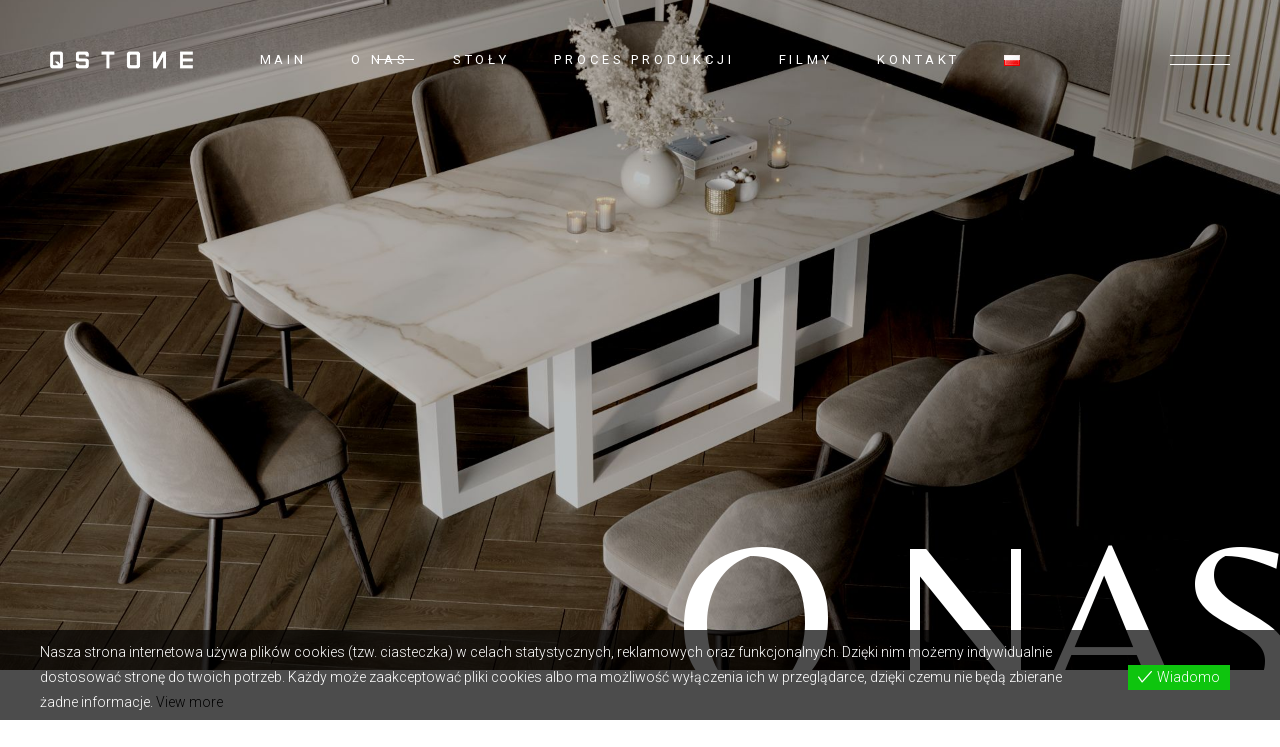

--- FILE ---
content_type: text/html; charset=UTF-8
request_url: http://qstone.pl/o-nas/
body_size: 18672
content:
<!DOCTYPE html>
<html lang="pl-PL">
<head>
	<meta charset="UTF-8">
	<meta name="viewport" content="width=device-width, initial-scale=1, user-scalable=yes">
	<link rel="profile" href="https://gmpg.org/xfn/11">

	<title>O NAS &#8211; Qstone</title>
<meta name='robots' content='max-image-preview:large' />
<link rel="alternate" href="http://qstone.pl/o-nas/" hreflang="pl" />
<link rel="alternate" href="http://qstone.pl/en/about-us/" hreflang="en" />
<link rel='dns-prefetch' href='//fonts.googleapis.com' />
<link rel='dns-prefetch' href='//s.w.org' />
<link rel="alternate" type="application/rss+xml" title="Qstone &raquo; Kanał z wpisami" href="http://qstone.pl/feed/" />
<link rel="alternate" type="application/rss+xml" title="Qstone &raquo; Kanał z komentarzami" href="http://qstone.pl/comments/feed/" />
<script type="text/javascript">
window._wpemojiSettings = {"baseUrl":"https:\/\/s.w.org\/images\/core\/emoji\/14.0.0\/72x72\/","ext":".png","svgUrl":"https:\/\/s.w.org\/images\/core\/emoji\/14.0.0\/svg\/","svgExt":".svg","source":{"concatemoji":"http:\/\/qstone.pl\/wp-includes\/js\/wp-emoji-release.min.js?ver=8513ea4f03c33d65c72a06f150d840b5"}};
/*! This file is auto-generated */
!function(e,a,t){var n,r,o,i=a.createElement("canvas"),p=i.getContext&&i.getContext("2d");function s(e,t){var a=String.fromCharCode,e=(p.clearRect(0,0,i.width,i.height),p.fillText(a.apply(this,e),0,0),i.toDataURL());return p.clearRect(0,0,i.width,i.height),p.fillText(a.apply(this,t),0,0),e===i.toDataURL()}function c(e){var t=a.createElement("script");t.src=e,t.defer=t.type="text/javascript",a.getElementsByTagName("head")[0].appendChild(t)}for(o=Array("flag","emoji"),t.supports={everything:!0,everythingExceptFlag:!0},r=0;r<o.length;r++)t.supports[o[r]]=function(e){if(!p||!p.fillText)return!1;switch(p.textBaseline="top",p.font="600 32px Arial",e){case"flag":return s([127987,65039,8205,9895,65039],[127987,65039,8203,9895,65039])?!1:!s([55356,56826,55356,56819],[55356,56826,8203,55356,56819])&&!s([55356,57332,56128,56423,56128,56418,56128,56421,56128,56430,56128,56423,56128,56447],[55356,57332,8203,56128,56423,8203,56128,56418,8203,56128,56421,8203,56128,56430,8203,56128,56423,8203,56128,56447]);case"emoji":return!s([129777,127995,8205,129778,127999],[129777,127995,8203,129778,127999])}return!1}(o[r]),t.supports.everything=t.supports.everything&&t.supports[o[r]],"flag"!==o[r]&&(t.supports.everythingExceptFlag=t.supports.everythingExceptFlag&&t.supports[o[r]]);t.supports.everythingExceptFlag=t.supports.everythingExceptFlag&&!t.supports.flag,t.DOMReady=!1,t.readyCallback=function(){t.DOMReady=!0},t.supports.everything||(n=function(){t.readyCallback()},a.addEventListener?(a.addEventListener("DOMContentLoaded",n,!1),e.addEventListener("load",n,!1)):(e.attachEvent("onload",n),a.attachEvent("onreadystatechange",function(){"complete"===a.readyState&&t.readyCallback()})),(e=t.source||{}).concatemoji?c(e.concatemoji):e.wpemoji&&e.twemoji&&(c(e.twemoji),c(e.wpemoji)))}(window,document,window._wpemojiSettings);
</script>
<style type="text/css">
img.wp-smiley,
img.emoji {
	display: inline !important;
	border: none !important;
	box-shadow: none !important;
	height: 1em !important;
	width: 1em !important;
	margin: 0 0.07em !important;
	vertical-align: -0.1em !important;
	background: none !important;
	padding: 0 !important;
}
</style>
	<link rel='stylesheet' id='dripicons-css'  href='http://qstone.pl/wp-content/plugins/tobel-core/inc/icons/dripicons/assets/css/dripicons.min.css?ver=8513ea4f03c33d65c72a06f150d840b5' type='text/css' media='all' />
<link rel='stylesheet' id='elegant-icons-css'  href='http://qstone.pl/wp-content/plugins/tobel-core/inc/icons/elegant-icons/assets/css/elegant-icons.min.css?ver=8513ea4f03c33d65c72a06f150d840b5' type='text/css' media='all' />
<link rel='stylesheet' id='font-awesome-css'  href='http://qstone.pl/wp-content/plugins/tobel-core/inc/icons/font-awesome/assets/css/all.min.css?ver=8513ea4f03c33d65c72a06f150d840b5' type='text/css' media='all' />
<style id='font-awesome-inline-css' type='text/css'>
[data-font="FontAwesome"]:before {font-family: 'FontAwesome' !important;content: attr(data-icon) !important;speak: none !important;font-weight: normal !important;font-variant: normal !important;text-transform: none !important;line-height: 1 !important;font-style: normal !important;-webkit-font-smoothing: antialiased !important;-moz-osx-font-smoothing: grayscale !important;}
</style>
<link rel='stylesheet' id='fontkiko-css'  href='http://qstone.pl/wp-content/plugins/tobel-core/inc/icons/fontkiko/assets/css/kiko-all.min.css?ver=8513ea4f03c33d65c72a06f150d840b5' type='text/css' media='all' />
<link rel='stylesheet' id='ionicons-css'  href='http://qstone.pl/wp-content/plugins/tobel-core/inc/icons/ionicons/assets/css/ionicons.min.css?ver=8513ea4f03c33d65c72a06f150d840b5' type='text/css' media='all' />
<link rel='stylesheet' id='linea-icons-css'  href='http://qstone.pl/wp-content/plugins/tobel-core/inc/icons/linea-icons/assets/css/linea-icons.min.css?ver=8513ea4f03c33d65c72a06f150d840b5' type='text/css' media='all' />
<link rel='stylesheet' id='linear-icons-css'  href='http://qstone.pl/wp-content/plugins/tobel-core/inc/icons/linear-icons/assets/css/linear-icons.min.css?ver=8513ea4f03c33d65c72a06f150d840b5' type='text/css' media='all' />
<link rel='stylesheet' id='material-icons-css'  href='https://fonts.googleapis.com/icon?family=Material+Icons&#038;ver=8513ea4f03c33d65c72a06f150d840b5' type='text/css' media='all' />
<link rel='stylesheet' id='simple-line-icons-css'  href='http://qstone.pl/wp-content/plugins/tobel-core/inc/icons/simple-line-icons/assets/css/simple-line-icons.min.css?ver=8513ea4f03c33d65c72a06f150d840b5' type='text/css' media='all' />
<link rel='stylesheet' id='wp-block-library-css'  href='http://qstone.pl/wp-includes/css/dist/block-library/style.min.css?ver=8513ea4f03c33d65c72a06f150d840b5' type='text/css' media='all' />
<link rel='stylesheet' id='wc-blocks-vendors-style-css'  href='http://qstone.pl/wp-content/plugins/woocommerce/packages/woocommerce-blocks/build/wc-blocks-vendors-style.css?ver=7.6.2' type='text/css' media='all' />
<link rel='stylesheet' id='wc-blocks-style-css'  href='http://qstone.pl/wp-content/plugins/woocommerce/packages/woocommerce-blocks/build/wc-blocks-style.css?ver=7.6.2' type='text/css' media='all' />
<style id='global-styles-inline-css' type='text/css'>
body{--wp--preset--color--black: #000000;--wp--preset--color--cyan-bluish-gray: #abb8c3;--wp--preset--color--white: #ffffff;--wp--preset--color--pale-pink: #f78da7;--wp--preset--color--vivid-red: #cf2e2e;--wp--preset--color--luminous-vivid-orange: #ff6900;--wp--preset--color--luminous-vivid-amber: #fcb900;--wp--preset--color--light-green-cyan: #7bdcb5;--wp--preset--color--vivid-green-cyan: #00d084;--wp--preset--color--pale-cyan-blue: #8ed1fc;--wp--preset--color--vivid-cyan-blue: #0693e3;--wp--preset--color--vivid-purple: #9b51e0;--wp--preset--gradient--vivid-cyan-blue-to-vivid-purple: linear-gradient(135deg,rgba(6,147,227,1) 0%,rgb(155,81,224) 100%);--wp--preset--gradient--light-green-cyan-to-vivid-green-cyan: linear-gradient(135deg,rgb(122,220,180) 0%,rgb(0,208,130) 100%);--wp--preset--gradient--luminous-vivid-amber-to-luminous-vivid-orange: linear-gradient(135deg,rgba(252,185,0,1) 0%,rgba(255,105,0,1) 100%);--wp--preset--gradient--luminous-vivid-orange-to-vivid-red: linear-gradient(135deg,rgba(255,105,0,1) 0%,rgb(207,46,46) 100%);--wp--preset--gradient--very-light-gray-to-cyan-bluish-gray: linear-gradient(135deg,rgb(238,238,238) 0%,rgb(169,184,195) 100%);--wp--preset--gradient--cool-to-warm-spectrum: linear-gradient(135deg,rgb(74,234,220) 0%,rgb(151,120,209) 20%,rgb(207,42,186) 40%,rgb(238,44,130) 60%,rgb(251,105,98) 80%,rgb(254,248,76) 100%);--wp--preset--gradient--blush-light-purple: linear-gradient(135deg,rgb(255,206,236) 0%,rgb(152,150,240) 100%);--wp--preset--gradient--blush-bordeaux: linear-gradient(135deg,rgb(254,205,165) 0%,rgb(254,45,45) 50%,rgb(107,0,62) 100%);--wp--preset--gradient--luminous-dusk: linear-gradient(135deg,rgb(255,203,112) 0%,rgb(199,81,192) 50%,rgb(65,88,208) 100%);--wp--preset--gradient--pale-ocean: linear-gradient(135deg,rgb(255,245,203) 0%,rgb(182,227,212) 50%,rgb(51,167,181) 100%);--wp--preset--gradient--electric-grass: linear-gradient(135deg,rgb(202,248,128) 0%,rgb(113,206,126) 100%);--wp--preset--gradient--midnight: linear-gradient(135deg,rgb(2,3,129) 0%,rgb(40,116,252) 100%);--wp--preset--duotone--dark-grayscale: url('#wp-duotone-dark-grayscale');--wp--preset--duotone--grayscale: url('#wp-duotone-grayscale');--wp--preset--duotone--purple-yellow: url('#wp-duotone-purple-yellow');--wp--preset--duotone--blue-red: url('#wp-duotone-blue-red');--wp--preset--duotone--midnight: url('#wp-duotone-midnight');--wp--preset--duotone--magenta-yellow: url('#wp-duotone-magenta-yellow');--wp--preset--duotone--purple-green: url('#wp-duotone-purple-green');--wp--preset--duotone--blue-orange: url('#wp-duotone-blue-orange');--wp--preset--font-size--small: 13px;--wp--preset--font-size--medium: 20px;--wp--preset--font-size--large: 36px;--wp--preset--font-size--x-large: 42px;}.has-black-color{color: var(--wp--preset--color--black) !important;}.has-cyan-bluish-gray-color{color: var(--wp--preset--color--cyan-bluish-gray) !important;}.has-white-color{color: var(--wp--preset--color--white) !important;}.has-pale-pink-color{color: var(--wp--preset--color--pale-pink) !important;}.has-vivid-red-color{color: var(--wp--preset--color--vivid-red) !important;}.has-luminous-vivid-orange-color{color: var(--wp--preset--color--luminous-vivid-orange) !important;}.has-luminous-vivid-amber-color{color: var(--wp--preset--color--luminous-vivid-amber) !important;}.has-light-green-cyan-color{color: var(--wp--preset--color--light-green-cyan) !important;}.has-vivid-green-cyan-color{color: var(--wp--preset--color--vivid-green-cyan) !important;}.has-pale-cyan-blue-color{color: var(--wp--preset--color--pale-cyan-blue) !important;}.has-vivid-cyan-blue-color{color: var(--wp--preset--color--vivid-cyan-blue) !important;}.has-vivid-purple-color{color: var(--wp--preset--color--vivid-purple) !important;}.has-black-background-color{background-color: var(--wp--preset--color--black) !important;}.has-cyan-bluish-gray-background-color{background-color: var(--wp--preset--color--cyan-bluish-gray) !important;}.has-white-background-color{background-color: var(--wp--preset--color--white) !important;}.has-pale-pink-background-color{background-color: var(--wp--preset--color--pale-pink) !important;}.has-vivid-red-background-color{background-color: var(--wp--preset--color--vivid-red) !important;}.has-luminous-vivid-orange-background-color{background-color: var(--wp--preset--color--luminous-vivid-orange) !important;}.has-luminous-vivid-amber-background-color{background-color: var(--wp--preset--color--luminous-vivid-amber) !important;}.has-light-green-cyan-background-color{background-color: var(--wp--preset--color--light-green-cyan) !important;}.has-vivid-green-cyan-background-color{background-color: var(--wp--preset--color--vivid-green-cyan) !important;}.has-pale-cyan-blue-background-color{background-color: var(--wp--preset--color--pale-cyan-blue) !important;}.has-vivid-cyan-blue-background-color{background-color: var(--wp--preset--color--vivid-cyan-blue) !important;}.has-vivid-purple-background-color{background-color: var(--wp--preset--color--vivid-purple) !important;}.has-black-border-color{border-color: var(--wp--preset--color--black) !important;}.has-cyan-bluish-gray-border-color{border-color: var(--wp--preset--color--cyan-bluish-gray) !important;}.has-white-border-color{border-color: var(--wp--preset--color--white) !important;}.has-pale-pink-border-color{border-color: var(--wp--preset--color--pale-pink) !important;}.has-vivid-red-border-color{border-color: var(--wp--preset--color--vivid-red) !important;}.has-luminous-vivid-orange-border-color{border-color: var(--wp--preset--color--luminous-vivid-orange) !important;}.has-luminous-vivid-amber-border-color{border-color: var(--wp--preset--color--luminous-vivid-amber) !important;}.has-light-green-cyan-border-color{border-color: var(--wp--preset--color--light-green-cyan) !important;}.has-vivid-green-cyan-border-color{border-color: var(--wp--preset--color--vivid-green-cyan) !important;}.has-pale-cyan-blue-border-color{border-color: var(--wp--preset--color--pale-cyan-blue) !important;}.has-vivid-cyan-blue-border-color{border-color: var(--wp--preset--color--vivid-cyan-blue) !important;}.has-vivid-purple-border-color{border-color: var(--wp--preset--color--vivid-purple) !important;}.has-vivid-cyan-blue-to-vivid-purple-gradient-background{background: var(--wp--preset--gradient--vivid-cyan-blue-to-vivid-purple) !important;}.has-light-green-cyan-to-vivid-green-cyan-gradient-background{background: var(--wp--preset--gradient--light-green-cyan-to-vivid-green-cyan) !important;}.has-luminous-vivid-amber-to-luminous-vivid-orange-gradient-background{background: var(--wp--preset--gradient--luminous-vivid-amber-to-luminous-vivid-orange) !important;}.has-luminous-vivid-orange-to-vivid-red-gradient-background{background: var(--wp--preset--gradient--luminous-vivid-orange-to-vivid-red) !important;}.has-very-light-gray-to-cyan-bluish-gray-gradient-background{background: var(--wp--preset--gradient--very-light-gray-to-cyan-bluish-gray) !important;}.has-cool-to-warm-spectrum-gradient-background{background: var(--wp--preset--gradient--cool-to-warm-spectrum) !important;}.has-blush-light-purple-gradient-background{background: var(--wp--preset--gradient--blush-light-purple) !important;}.has-blush-bordeaux-gradient-background{background: var(--wp--preset--gradient--blush-bordeaux) !important;}.has-luminous-dusk-gradient-background{background: var(--wp--preset--gradient--luminous-dusk) !important;}.has-pale-ocean-gradient-background{background: var(--wp--preset--gradient--pale-ocean) !important;}.has-electric-grass-gradient-background{background: var(--wp--preset--gradient--electric-grass) !important;}.has-midnight-gradient-background{background: var(--wp--preset--gradient--midnight) !important;}.has-small-font-size{font-size: var(--wp--preset--font-size--small) !important;}.has-medium-font-size{font-size: var(--wp--preset--font-size--medium) !important;}.has-large-font-size{font-size: var(--wp--preset--font-size--large) !important;}.has-x-large-font-size{font-size: var(--wp--preset--font-size--x-large) !important;}
</style>
<link rel='stylesheet' id='eu-cookies-bar-icons-css'  href='http://qstone.pl/wp-content/plugins/eu-cookies-bar/css/eu-cookies-bar-icons.css?ver=1.0.9' type='text/css' media='all' />
<link rel='stylesheet' id='eu-cookies-bar-style-css'  href='http://qstone.pl/wp-content/plugins/eu-cookies-bar/css/eu-cookies-bar.css?ver=1.0.9' type='text/css' media='all' />
<style id='eu-cookies-bar-style-inline-css' type='text/css'>
.eu-cookies-bar-cookies-bar-wrap{font-size:14px;color:#ffffff;background:rgba(0,0,0,0.7);}.eu-cookies-bar-cookies-bar-button-accept{color:#ffffff;background:#0ec50e;}
</style>
<style id='woocommerce-inline-inline-css' type='text/css'>
.woocommerce form .form-row .required { visibility: visible; }
</style>
<link rel='stylesheet' id='swiper-css'  href='http://qstone.pl/wp-content/plugins/qi-addons-for-elementor/assets/plugins/swiper/swiper.min.css?ver=8513ea4f03c33d65c72a06f150d840b5' type='text/css' media='all' />
<link rel='stylesheet' id='qi-addons-for-elementor-grid-style-css'  href='http://qstone.pl/wp-content/plugins/qi-addons-for-elementor/assets/css/grid.min.css?ver=8513ea4f03c33d65c72a06f150d840b5' type='text/css' media='all' />
<link rel='stylesheet' id='qi-addons-for-elementor-helper-parts-style-css'  href='http://qstone.pl/wp-content/plugins/qi-addons-for-elementor/assets/css/helper-parts.min.css?ver=8513ea4f03c33d65c72a06f150d840b5' type='text/css' media='all' />
<link rel='stylesheet' id='qi-addons-for-elementor-style-css'  href='http://qstone.pl/wp-content/plugins/qi-addons-for-elementor/assets/css/main.min.css?ver=8513ea4f03c33d65c72a06f150d840b5' type='text/css' media='all' />
<link rel='stylesheet' id='perfect-scrollbar-css'  href='http://qstone.pl/wp-content/plugins/tobel-core/assets/plugins/perfect-scrollbar/perfect-scrollbar.css?ver=8513ea4f03c33d65c72a06f150d840b5' type='text/css' media='all' />
<link rel='stylesheet' id='tobel-main-css'  href='http://qstone.pl/wp-content/themes/tobel/assets/css/main.min.css?ver=8513ea4f03c33d65c72a06f150d840b5' type='text/css' media='all' />
<link rel='stylesheet' id='tobel-core-style-css'  href='http://qstone.pl/wp-content/plugins/tobel-core/assets/css/tobel-core.min.css?ver=8513ea4f03c33d65c72a06f150d840b5' type='text/css' media='all' />
<link rel='stylesheet' id='yith-quick-view-css'  href='http://qstone.pl/wp-content/plugins/yith-woocommerce-quick-view/assets/css/yith-quick-view.css?ver=1.17.0' type='text/css' media='all' />
<style id='yith-quick-view-inline-css' type='text/css'>

				#yith-quick-view-modal .yith-wcqv-main{background:#ffffff;}
				#yith-quick-view-close{color:#cdcdcd;}
				#yith-quick-view-close:hover{color:#ff0000;}
</style>
<link rel='stylesheet' id='tobel-google-fonts-css'  href='https://fonts.googleapis.com/css?family=Roboto%3A300%2C400%2C500%2C600%2C700%7CBelleza%3A300%2C400%2C500%2C600%2C700&#038;subset=latin-ext&#038;display=swap&#038;ver=1.0.0' type='text/css' media='all' />
<link rel='stylesheet' id='tobel-style-css'  href='http://qstone.pl/wp-content/themes/tobel/style.css?ver=8513ea4f03c33d65c72a06f150d840b5' type='text/css' media='all' />
<style id='tobel-style-inline-css' type='text/css'>
#qodef-page-outer { margin-top: -120px;}@media only screen and (max-width: 1024px) { #qodef-page-outer { margin-top: -70px;}}body { background-image: url(http://401);background-repeat: repeat;}#qodef-page-inner { padding: 0 0 0 0;}#qodef-page-header .qodef-header-logo-link { height: 25px;padding: 0 0 8px;}#qodef-page-header .qodef-header-logo-link.qodef-source--textual { font-size: 30px;line-height: 30px;}#qodef-page-mobile-header .qodef-mobile-header-logo-link { 0: height:25px;}#qodef-page-mobile-header .qodef-mobile-header-logo-link.qodef-source--textual { font-size: 30px;line-height: 30px;}#qodef-page-spinner .qodef-m-inner { background-image: url();background-repeat: repeat;}.qodef-page-title { height: 0px;}.qodef-page-title { margin-top: 120px;}.qodef-page-title.qodef-title--divided .qodef-m-content .qodef-m-content-top { height: 0px;}.qodef-page-title.qodef-title--divided .qodef-m-content .qodef-m-content-bottom { height: 0px;}.qodef-page-title .qodef-m-title { color: #e5e5e5;}.qodef-page-title.qodef-title--divided .qodef-m-title { font-size: 140px;}@media only screen and (max-width: 1024px) { .qodef-page-title { margin-top: 70px;}}.qodef-header--standard #qodef-page-header { background-color: rgba(255,255,255,0);}@media only screen and (max-width: 680px){h1, .qodef-h1 { font-size: 44px;line-height: 50px;}h2, .qodef-h2 { font-size: 40px;line-height:  50px;}h3, .qodef-h3 { font-size: 36px;line-height: 42px;}}
</style>
<link rel='stylesheet' id='tobel-core-elementor-css'  href='http://qstone.pl/wp-content/plugins/tobel-core/inc/plugins/elementor/assets/css/elementor.min.css?ver=8513ea4f03c33d65c72a06f150d840b5' type='text/css' media='all' />
<link rel='stylesheet' id='elementor-icons-css'  href='http://qstone.pl/wp-content/plugins/elementor/assets/lib/eicons/css/elementor-icons.min.css?ver=5.15.0' type='text/css' media='all' />
<link rel='stylesheet' id='elementor-frontend-css'  href='http://qstone.pl/wp-content/plugins/elementor/assets/css/frontend-lite.min.css?ver=3.6.7' type='text/css' media='all' />
<link rel='stylesheet' id='elementor-post-6-css'  href='http://qstone.pl/wp-content/uploads/elementor/css/post-6.css?ver=1657610586' type='text/css' media='all' />
<link rel='stylesheet' id='elementor-global-css'  href='http://qstone.pl/wp-content/uploads/elementor/css/global.css?ver=1657610587' type='text/css' media='all' />
<link rel='stylesheet' id='elementor-post-604-css'  href='http://qstone.pl/wp-content/uploads/elementor/css/post-604.css?ver=1658394426' type='text/css' media='all' />
<link rel='stylesheet' id='google-fonts-1-css'  href='https://fonts.googleapis.com/css?family=Roboto%3A100%2C100italic%2C200%2C200italic%2C300%2C300italic%2C400%2C400italic%2C500%2C500italic%2C600%2C600italic%2C700%2C700italic%2C800%2C800italic%2C900%2C900italic%7CRoboto+Slab%3A100%2C100italic%2C200%2C200italic%2C300%2C300italic%2C400%2C400italic%2C500%2C500italic%2C600%2C600italic%2C700%2C700italic%2C800%2C800italic%2C900%2C900italic&#038;display=auto&#038;subset=latin-ext&#038;ver=8513ea4f03c33d65c72a06f150d840b5' type='text/css' media='all' />
<script type='text/javascript' src='http://qstone.pl/wp-includes/js/jquery/jquery.min.js?ver=3.6.0' id='jquery-core-js'></script>
<script type='text/javascript' src='http://qstone.pl/wp-includes/js/jquery/jquery-migrate.min.js?ver=3.3.2' id='jquery-migrate-js'></script>
<script type='text/javascript' id='eu-cookies-bar-script-js-extra'>
/* <![CDATA[ */
var eu_cookies_bar_params = {"cookies_bar_on_close":"none","cookies_bar_on_scroll":"none","cookies_bar_on_page_redirect":"none","block_until_accept":"","strictly_necessary":["wordpress_test_cookie","woocommerce_cart_hash"],"strictly_necessary_family":["PHPSESSID","wordpress_sec_","wp-settings-","wordpress_logged_in_","wp_woocommerce_session_"],"expire_time":"1784590977","cookiepath":"\/","user_cookies_settings_enable":""};
/* ]]> */
</script>
<script type='text/javascript' src='http://qstone.pl/wp-content/plugins/eu-cookies-bar/js/eu-cookies-bar.js?ver=8513ea4f03c33d65c72a06f150d840b5' id='eu-cookies-bar-script-js'></script>
<link rel="https://api.w.org/" href="http://qstone.pl/wp-json/" /><link rel="alternate" type="application/json" href="http://qstone.pl/wp-json/wp/v2/pages/604" /><link rel="EditURI" type="application/rsd+xml" title="RSD" href="http://qstone.pl/xmlrpc.php?rsd" />
<link rel="wlwmanifest" type="application/wlwmanifest+xml" href="http://qstone.pl/wp-includes/wlwmanifest.xml" /> 

<link rel="canonical" href="http://qstone.pl/o-nas/" />
<link rel='shortlink' href='http://qstone.pl/?p=604' />
<link rel="alternate" type="application/json+oembed" href="http://qstone.pl/wp-json/oembed/1.0/embed?url=http%3A%2F%2Fqstone.pl%2Fo-nas%2F" />
<link rel="alternate" type="text/xml+oembed" href="http://qstone.pl/wp-json/oembed/1.0/embed?url=http%3A%2F%2Fqstone.pl%2Fo-nas%2F&#038;format=xml" />
	<noscript><style>.woocommerce-product-gallery{ opacity: 1 !important; }</style></noscript>
	<meta name="generator" content="Powered by Slider Revolution 6.5.18 - responsive, Mobile-Friendly Slider Plugin for WordPress with comfortable drag and drop interface." />
<script>function setREVStartSize(e){
			//window.requestAnimationFrame(function() {
				window.RSIW = window.RSIW===undefined ? window.innerWidth : window.RSIW;
				window.RSIH = window.RSIH===undefined ? window.innerHeight : window.RSIH;
				try {
					var pw = document.getElementById(e.c).parentNode.offsetWidth,
						newh;
					pw = pw===0 || isNaN(pw) ? window.RSIW : pw;
					e.tabw = e.tabw===undefined ? 0 : parseInt(e.tabw);
					e.thumbw = e.thumbw===undefined ? 0 : parseInt(e.thumbw);
					e.tabh = e.tabh===undefined ? 0 : parseInt(e.tabh);
					e.thumbh = e.thumbh===undefined ? 0 : parseInt(e.thumbh);
					e.tabhide = e.tabhide===undefined ? 0 : parseInt(e.tabhide);
					e.thumbhide = e.thumbhide===undefined ? 0 : parseInt(e.thumbhide);
					e.mh = e.mh===undefined || e.mh=="" || e.mh==="auto" ? 0 : parseInt(e.mh,0);
					if(e.layout==="fullscreen" || e.l==="fullscreen")
						newh = Math.max(e.mh,window.RSIH);
					else{
						e.gw = Array.isArray(e.gw) ? e.gw : [e.gw];
						for (var i in e.rl) if (e.gw[i]===undefined || e.gw[i]===0) e.gw[i] = e.gw[i-1];
						e.gh = e.el===undefined || e.el==="" || (Array.isArray(e.el) && e.el.length==0)? e.gh : e.el;
						e.gh = Array.isArray(e.gh) ? e.gh : [e.gh];
						for (var i in e.rl) if (e.gh[i]===undefined || e.gh[i]===0) e.gh[i] = e.gh[i-1];
											
						var nl = new Array(e.rl.length),
							ix = 0,
							sl;
						e.tabw = e.tabhide>=pw ? 0 : e.tabw;
						e.thumbw = e.thumbhide>=pw ? 0 : e.thumbw;
						e.tabh = e.tabhide>=pw ? 0 : e.tabh;
						e.thumbh = e.thumbhide>=pw ? 0 : e.thumbh;
						for (var i in e.rl) nl[i] = e.rl[i]<window.RSIW ? 0 : e.rl[i];
						sl = nl[0];
						for (var i in nl) if (sl>nl[i] && nl[i]>0) { sl = nl[i]; ix=i;}
						var m = pw>(e.gw[ix]+e.tabw+e.thumbw) ? 1 : (pw-(e.tabw+e.thumbw)) / (e.gw[ix]);
						newh =  (e.gh[ix] * m) + (e.tabh + e.thumbh);
					}
					var el = document.getElementById(e.c);
					if (el!==null && el) el.style.height = newh+"px";
					el = document.getElementById(e.c+"_wrapper");
					if (el!==null && el) {
						el.style.height = newh+"px";
						el.style.display = "block";
					}
				} catch(e){
					console.log("Failure at Presize of Slider:" + e)
				}
			//});
		  };</script>
		<style type="text/css" id="wp-custom-css">
			.single-product .select2-container--default .select2-selection--single .select2-selection__arrow {
    width: 220px;
    z-index: 99999;
}
.single-product .qodef-social-title {
    display:none;
}
.single-product li#tab-title-additional_information {
    display:none;    
}

		</style>
		</head>
<body class="page-template page-template-page-full-width page-template-page-full-width-php page page-id-604 theme-tobel qode-framework-1.1.8 woocommerce-no-js qodef-qi--no-touch qi-addons-for-elementor-1.5.4 qodef-back-to-top--enabled  qodef-content-behind-header qodef-header--standard qodef-header-appearance--none qodef-header--transparent qodef-content--behind-header qodef-mobile-header--standard qodef-drop-down-second--full-width qodef-drop-down-second--animate-height qodef-yith-wccl--predefined qodef-yith-wcqv--predefined tobel-core-1.0.2 tobel-1.1 qodef-content-grid-1300 qodef-header-standard--center qodef-search--covers-header elementor-default elementor-kit-6 elementor-page elementor-page-604" itemscope itemtype="https://schema.org/WebPage">
<svg xmlns="http://www.w3.org/2000/svg" viewBox="0 0 0 0" width="0" height="0" focusable="false" role="none" style="visibility: hidden; position: absolute; left: -9999px; overflow: hidden;" ><defs><filter id="wp-duotone-dark-grayscale"><feColorMatrix color-interpolation-filters="sRGB" type="matrix" values=" .299 .587 .114 0 0 .299 .587 .114 0 0 .299 .587 .114 0 0 .299 .587 .114 0 0 " /><feComponentTransfer color-interpolation-filters="sRGB" ><feFuncR type="table" tableValues="0 0.49803921568627" /><feFuncG type="table" tableValues="0 0.49803921568627" /><feFuncB type="table" tableValues="0 0.49803921568627" /><feFuncA type="table" tableValues="1 1" /></feComponentTransfer><feComposite in2="SourceGraphic" operator="in" /></filter></defs></svg><svg xmlns="http://www.w3.org/2000/svg" viewBox="0 0 0 0" width="0" height="0" focusable="false" role="none" style="visibility: hidden; position: absolute; left: -9999px; overflow: hidden;" ><defs><filter id="wp-duotone-grayscale"><feColorMatrix color-interpolation-filters="sRGB" type="matrix" values=" .299 .587 .114 0 0 .299 .587 .114 0 0 .299 .587 .114 0 0 .299 .587 .114 0 0 " /><feComponentTransfer color-interpolation-filters="sRGB" ><feFuncR type="table" tableValues="0 1" /><feFuncG type="table" tableValues="0 1" /><feFuncB type="table" tableValues="0 1" /><feFuncA type="table" tableValues="1 1" /></feComponentTransfer><feComposite in2="SourceGraphic" operator="in" /></filter></defs></svg><svg xmlns="http://www.w3.org/2000/svg" viewBox="0 0 0 0" width="0" height="0" focusable="false" role="none" style="visibility: hidden; position: absolute; left: -9999px; overflow: hidden;" ><defs><filter id="wp-duotone-purple-yellow"><feColorMatrix color-interpolation-filters="sRGB" type="matrix" values=" .299 .587 .114 0 0 .299 .587 .114 0 0 .299 .587 .114 0 0 .299 .587 .114 0 0 " /><feComponentTransfer color-interpolation-filters="sRGB" ><feFuncR type="table" tableValues="0.54901960784314 0.98823529411765" /><feFuncG type="table" tableValues="0 1" /><feFuncB type="table" tableValues="0.71764705882353 0.25490196078431" /><feFuncA type="table" tableValues="1 1" /></feComponentTransfer><feComposite in2="SourceGraphic" operator="in" /></filter></defs></svg><svg xmlns="http://www.w3.org/2000/svg" viewBox="0 0 0 0" width="0" height="0" focusable="false" role="none" style="visibility: hidden; position: absolute; left: -9999px; overflow: hidden;" ><defs><filter id="wp-duotone-blue-red"><feColorMatrix color-interpolation-filters="sRGB" type="matrix" values=" .299 .587 .114 0 0 .299 .587 .114 0 0 .299 .587 .114 0 0 .299 .587 .114 0 0 " /><feComponentTransfer color-interpolation-filters="sRGB" ><feFuncR type="table" tableValues="0 1" /><feFuncG type="table" tableValues="0 0.27843137254902" /><feFuncB type="table" tableValues="0.5921568627451 0.27843137254902" /><feFuncA type="table" tableValues="1 1" /></feComponentTransfer><feComposite in2="SourceGraphic" operator="in" /></filter></defs></svg><svg xmlns="http://www.w3.org/2000/svg" viewBox="0 0 0 0" width="0" height="0" focusable="false" role="none" style="visibility: hidden; position: absolute; left: -9999px; overflow: hidden;" ><defs><filter id="wp-duotone-midnight"><feColorMatrix color-interpolation-filters="sRGB" type="matrix" values=" .299 .587 .114 0 0 .299 .587 .114 0 0 .299 .587 .114 0 0 .299 .587 .114 0 0 " /><feComponentTransfer color-interpolation-filters="sRGB" ><feFuncR type="table" tableValues="0 0" /><feFuncG type="table" tableValues="0 0.64705882352941" /><feFuncB type="table" tableValues="0 1" /><feFuncA type="table" tableValues="1 1" /></feComponentTransfer><feComposite in2="SourceGraphic" operator="in" /></filter></defs></svg><svg xmlns="http://www.w3.org/2000/svg" viewBox="0 0 0 0" width="0" height="0" focusable="false" role="none" style="visibility: hidden; position: absolute; left: -9999px; overflow: hidden;" ><defs><filter id="wp-duotone-magenta-yellow"><feColorMatrix color-interpolation-filters="sRGB" type="matrix" values=" .299 .587 .114 0 0 .299 .587 .114 0 0 .299 .587 .114 0 0 .299 .587 .114 0 0 " /><feComponentTransfer color-interpolation-filters="sRGB" ><feFuncR type="table" tableValues="0.78039215686275 1" /><feFuncG type="table" tableValues="0 0.94901960784314" /><feFuncB type="table" tableValues="0.35294117647059 0.47058823529412" /><feFuncA type="table" tableValues="1 1" /></feComponentTransfer><feComposite in2="SourceGraphic" operator="in" /></filter></defs></svg><svg xmlns="http://www.w3.org/2000/svg" viewBox="0 0 0 0" width="0" height="0" focusable="false" role="none" style="visibility: hidden; position: absolute; left: -9999px; overflow: hidden;" ><defs><filter id="wp-duotone-purple-green"><feColorMatrix color-interpolation-filters="sRGB" type="matrix" values=" .299 .587 .114 0 0 .299 .587 .114 0 0 .299 .587 .114 0 0 .299 .587 .114 0 0 " /><feComponentTransfer color-interpolation-filters="sRGB" ><feFuncR type="table" tableValues="0.65098039215686 0.40392156862745" /><feFuncG type="table" tableValues="0 1" /><feFuncB type="table" tableValues="0.44705882352941 0.4" /><feFuncA type="table" tableValues="1 1" /></feComponentTransfer><feComposite in2="SourceGraphic" operator="in" /></filter></defs></svg><svg xmlns="http://www.w3.org/2000/svg" viewBox="0 0 0 0" width="0" height="0" focusable="false" role="none" style="visibility: hidden; position: absolute; left: -9999px; overflow: hidden;" ><defs><filter id="wp-duotone-blue-orange"><feColorMatrix color-interpolation-filters="sRGB" type="matrix" values=" .299 .587 .114 0 0 .299 .587 .114 0 0 .299 .587 .114 0 0 .299 .587 .114 0 0 " /><feComponentTransfer color-interpolation-filters="sRGB" ><feFuncR type="table" tableValues="0.098039215686275 1" /><feFuncG type="table" tableValues="0 0.66274509803922" /><feFuncB type="table" tableValues="0.84705882352941 0.41960784313725" /><feFuncA type="table" tableValues="1 1" /></feComponentTransfer><feComposite in2="SourceGraphic" operator="in" /></filter></defs></svg><a class="skip-link screen-reader-text" href="#qodef-page-content">Skip to the content</a><div id="qodef-page-wrapper" class="">
	<header id="qodef-page-header"  role="banner">
		<div id="qodef-page-header-inner" class=" qodef-skin--light">
		<div class="qodef-header-wrapper">
	<div class="qodef-header-logo">
		<a itemprop="url" class="qodef-header-logo-link qodef-height--set qodef-source--image" href="http://qstone.pl/" rel="home">
	<img width="1042" height="124" src="http://qstone.pl/wp-content/uploads/2022/05/logo-qstone.png" class="qodef-header-logo-image qodef--main" alt="logo main" itemprop="image" srcset="http://qstone.pl/wp-content/uploads/2022/05/logo-qstone.png 1042w, http://qstone.pl/wp-content/uploads/2022/05/logo-qstone-600x71.png 600w, http://qstone.pl/wp-content/uploads/2022/05/logo-qstone-300x36.png 300w, http://qstone.pl/wp-content/uploads/2022/05/logo-qstone-1024x122.png 1024w, http://qstone.pl/wp-content/uploads/2022/05/logo-qstone-768x91.png 768w" sizes="(max-width: 1042px) 100vw, 1042px" /><img width="1042" height="124" src="http://qstone.pl/wp-content/uploads/2022/06/logo-qstone-black.png" class="qodef-header-logo-image qodef--dark" alt="logo dark" itemprop="image" srcset="http://qstone.pl/wp-content/uploads/2022/06/logo-qstone-black.png 1042w, http://qstone.pl/wp-content/uploads/2022/06/logo-qstone-black-300x36.png 300w, http://qstone.pl/wp-content/uploads/2022/06/logo-qstone-black-1024x122.png 1024w, http://qstone.pl/wp-content/uploads/2022/06/logo-qstone-black-768x91.png 768w, http://qstone.pl/wp-content/uploads/2022/06/logo-qstone-black-600x71.png 600w" sizes="(max-width: 1042px) 100vw, 1042px" /><img width="1042" height="124" src="http://qstone.pl/wp-content/uploads/2022/05/logo-qstone.png" class="qodef-header-logo-image qodef--light" alt="logo light" itemprop="image" srcset="http://qstone.pl/wp-content/uploads/2022/05/logo-qstone.png 1042w, http://qstone.pl/wp-content/uploads/2022/05/logo-qstone-600x71.png 600w, http://qstone.pl/wp-content/uploads/2022/05/logo-qstone-300x36.png 300w, http://qstone.pl/wp-content/uploads/2022/05/logo-qstone-1024x122.png 1024w, http://qstone.pl/wp-content/uploads/2022/05/logo-qstone-768x91.png 768w" sizes="(max-width: 1042px) 100vw, 1042px" /></a>
	</div>
		<nav class="qodef-header-navigation" role="navigation" aria-label="Top Menu">
		<ul id="menu-main-menu-1" class="menu"><li class="menu-item menu-item-type-post_type menu-item-object-page menu-item-home menu-item-7112"><a href="http://qstone.pl/"><span class="qodef-menu-item-text">Main</span></a></li>
<li class="menu-item menu-item-type-post_type menu-item-object-page current-menu-item page_item page-item-604 current_page_item menu-item-7321"><a href="http://qstone.pl/o-nas/"><span class="qodef-menu-item-text">O NAS</span></a></li>
<li class="menu-item menu-item-type-post_type menu-item-object-page menu-item-7150"><a href="http://qstone.pl/stoly/"><span class="qodef-menu-item-text">Stoły</span></a></li>
<li class="menu-item menu-item-type-post_type menu-item-object-page menu-item-7110"><a href="http://qstone.pl/proces-produkcji/"><span class="qodef-menu-item-text">Proces Produkcji</span></a></li>
<li class="menu-item menu-item-type-custom menu-item-object-custom menu-item-7115"><a href="#"><span class="qodef-menu-item-text">Filmy</span></a></li>
<li class="menu-item menu-item-type-post_type menu-item-object-page menu-item-7111"><a href="http://qstone.pl/kontakt/"><span class="qodef-menu-item-text">Kontakt</span></a></li>
<li class="pll-parent-menu-item menu-item menu-item-type-custom menu-item-object-custom menu-item-has-children menu-item-7431 qodef-menu-item--narrow"><a href="#pll_switcher"><span class="qodef-menu-item-text"><img src="[data-uri]" alt="Polski" width="16" height="11" style="width: 16px; height: 11px;" /><svg class="qodef-menu-item-arrow" xmlns="http://www.w3.org/2000/svg" xmlns:xlink="http://www.w3.org/1999/xlink" x="0px" y="0px" width="12px" height="12px" viewBox="0 0 12 12" enable-background="new 0 0 12 12" xml:space="preserve"><polyline fill="none" stroke="currentColor" stroke-miterlimit="10" points="3,10.51 9,6.465 3.195,1.955 "/></svg></span></a>
<div class="qodef-drop-down-second"><div class="qodef-drop-down-second-inner"><ul class="sub-menu">
	<li class="lang-item lang-item-98 lang-item-en lang-item-first menu-item menu-item-type-custom menu-item-object-custom menu-item-7431-en"><a href="http://qstone.pl/en/about-us/" hreflang="en-GB" lang="en-GB"><span class="qodef-menu-item-text"><img src="[data-uri]" alt="English" width="16" height="11" style="width: 16px; height: 11px;" /></span></a></li>
</ul></div></div>
</li>
</ul>	</nav>
	<div class="qodef-widget-holder qodef--one">
		<div class="widget widget_tobel_core_side_area_opener" data-area="side-area-opener"><a href="javascript:void(0)"  class="qodef-opener-icon qodef-m qodef-source--svg-path qodef-side-area-opener" style="margin: 0 0 2px 3px" >
	<span class="qodef-m-icon qodef--open">
		<svg class="qodef-svg-lines" xmlns="http://www.w3.org/2000/svg" xmlns:xlink="http://www.w3.org/1999/xlink" x="0px" y="0px"
	 width="60px" height="16px" viewBox="0 0 60 16" enable-background="new 0 0 60 16" xml:space="preserve">
<rect class="qodef-main-line qodef--1" x="0" y="3" width="60" height="1"/>
<rect class="qodef-fake-line qodef--1" x="0" y="3" width="60" height="1"/>
<rect class="qodef-main-line qodef--2" x="0" y="12" width="60" height="1"/>
<rect class="qodef-fake-line qodef--2" x="0" y="12" width="60" height="1"/>
</svg>	</span>
		</a>
</div>	</div>
</div>
	</div>
	<form action="http://qstone.pl/" class="qodef-search-cover-form" method="get">
	<div class="qodef-m-inner">
		<input type="text" placeholder="Search here..." name="s" class="qodef-m-form-field" autocomplete="off" required/>
		<a href="javascript:void(0)"  class="qodef-opener-icon qodef-m qodef-source--svg-path qodef-m-close"  >
	<span class="qodef-m-icon qodef--open">
		<svg class="qodef-svg-close-lines" xmlns="http://www.w3.org/2000/svg" xmlns:xlink="http://www.w3.org/1999/xlink" version="1.1" id="Layer_1" x="0px" y="0px" width="15px" height="15px" viewBox="0 0 15 15" enable-background="new 0 0 15 15" xml:space="preserve">
<line fill="none" stroke="#ffffff" stroke-miterlimit="10" x1="2.197" y1="2.197" x2="12.803" y2="12.803"/>
<line fill="none" stroke="#ffffff" stroke-miterlimit="10" x1="2.197" y1="12.803" x2="12.803" y2="2.197"/>
</svg>	</span>
		</a>
	</div>
</form>
</header>
<header id="qodef-page-mobile-header" role="banner">
		<div id="qodef-page-mobile-header-inner" class="">
		<a itemprop="url" class="qodef-mobile-header-logo-link qodef-height--set qodef-source--image" href="http://qstone.pl/" rel="home">
	<img width="1042" height="124" src="http://qstone.pl/wp-content/uploads/2022/06/logo-qstone-black.png" class="qodef-header-logo-image qodef--main" alt="logo main" itemprop="image" srcset="http://qstone.pl/wp-content/uploads/2022/06/logo-qstone-black.png 1042w, http://qstone.pl/wp-content/uploads/2022/06/logo-qstone-black-300x36.png 300w, http://qstone.pl/wp-content/uploads/2022/06/logo-qstone-black-1024x122.png 1024w, http://qstone.pl/wp-content/uploads/2022/06/logo-qstone-black-768x91.png 768w, http://qstone.pl/wp-content/uploads/2022/06/logo-qstone-black-600x71.png 600w" sizes="(max-width: 1042px) 100vw, 1042px" /></a>
	<div class="qodef-widget-holder qodef--one">
		<div id="tobel_core_woo_dropdown_cart-9" class="widget widget_tobel_core_woo_dropdown_cart qodef-mobile-header-widget-area-one" data-area="mobile-header">			<div class="qodef-woo-dropdown-cart qodef-m" style="padding: 1px 0 0 0">
				<div class="qodef-woo-dropdown-cart-inner qodef-m-inner">
					
<a itemprop="url" class="qodef-m-opener" href="http://qstone.pl/koszyk/">
	<span class="qodef-m-opener-icon">Koszyk</span><span class="qodef-m-opener-count">0</span>
</a>

<div class="qodef-m-dropdown">
	<div class="qodef-m-dropdown-inner">
		<p class="qodef-m-posts-not-found qodef-grid-item">Brak produktów w koszyku.</p>
	</div>
</div>
				</div>
			</div>
			</div>	</div>
	<a href="javascript:void(0)"  class="qodef-opener-icon qodef-m qodef-source--svg-path qodef-mobile-header-opener"  >
	<span class="qodef-m-icon qodef--open">
		<svg xmlns="http://www.w3.org/2000/svg" xmlns:xlink="http://www.w3.org/1999/xlink" x="0px" y="0px"
	 width="64px" height="16px" viewBox="0 0 64 16" enable-background="new 0 0 64 16" xml:space="preserve">
<rect x="2" y="3" width="60" height="1"/>
<rect x="2" y="12" width="60" height="1"/>
</svg>	</span>
			<span class="qodef-m-icon qodef--close">
			<svg  xmlns="http://www.w3.org/2000/svg" xmlns:xlink="http://www.w3.org/1999/xlink" x="0px" y="0px"
	 width="14px" height="14px" viewBox="0 0 14 14" enable-background="new 0 0 14 14" xml:space="preserve">
<polygon points="12.998,1.547 12.453,1.002 7,6.455 1.547,1.002 1.002,1.547 6.455,7 1.002,12.453 1.547,12.998 
	7,7.545 12.453,12.998 12.998,12.453 7.545,7 "/>
</svg>		</span>
		</a>
	<nav class="qodef-mobile-header-navigation" role="navigation" aria-label="Mobile Menu">
		<ul id="menu-main-menu-3" class="qodef-content-grid"><li class="menu-item menu-item-type-post_type menu-item-object-page menu-item-home menu-item-7112"><a href="http://qstone.pl/"><span class="qodef-menu-item-text">Main</span></a></li>
<li class="menu-item menu-item-type-post_type menu-item-object-page current-menu-item page_item page-item-604 current_page_item menu-item-7321"><a href="http://qstone.pl/o-nas/"><span class="qodef-menu-item-text">O NAS</span></a></li>
<li class="menu-item menu-item-type-post_type menu-item-object-page menu-item-7150"><a href="http://qstone.pl/stoly/"><span class="qodef-menu-item-text">Stoły</span></a></li>
<li class="menu-item menu-item-type-post_type menu-item-object-page menu-item-7110"><a href="http://qstone.pl/proces-produkcji/"><span class="qodef-menu-item-text">Proces Produkcji</span></a></li>
<li class="menu-item menu-item-type-custom menu-item-object-custom menu-item-7115"><a href="#"><span class="qodef-menu-item-text">Filmy</span></a></li>
<li class="menu-item menu-item-type-post_type menu-item-object-page menu-item-7111"><a href="http://qstone.pl/kontakt/"><span class="qodef-menu-item-text">Kontakt</span></a></li>
<li class="pll-parent-menu-item menu-item menu-item-type-custom menu-item-object-custom menu-item-has-children menu-item-7431 qodef-menu-item--narrow"><a href="#pll_switcher"><span class="qodef-menu-item-text"><img src="[data-uri]" alt="Polski" width="16" height="11" style="width: 16px; height: 11px;" /></span></a><svg class="qodef-menu-item-arrow" xmlns="http://www.w3.org/2000/svg" xmlns:xlink="http://www.w3.org/1999/xlink" x="0px" y="0px" width="12px" height="12px" viewBox="0 0 12 12" enable-background="new 0 0 12 12" xml:space="preserve"><polyline fill="none" stroke="currentColor" stroke-miterlimit="10" points="3,10.51 9,6.465 3.195,1.955 "/></svg>
<div class="qodef-drop-down-second"><div class="qodef-drop-down-second-inner"><ul class="sub-menu">
	<li class="lang-item lang-item-98 lang-item-en lang-item-first menu-item menu-item-type-custom menu-item-object-custom menu-item-7431-en"><a href="http://qstone.pl/en/about-us/" hreflang="en-GB" lang="en-GB"><span class="qodef-menu-item-text"><img src="[data-uri]" alt="English" width="16" height="11" style="width: 16px; height: 11px;" /></span></a></li>
</ul></div></div>
</li>
</ul>	</nav>
	</div>
	</header>
	<div id="qodef-page-outer">
				<div id="qodef-page-inner" class="qodef-content-full-width">
<main id="qodef-page-content" class="qodef-grid qodef-layout--template " role="main">
	<div class="qodef-grid-inner clear">
		<div class="qodef-grid-item qodef-page-content-section qodef-col--12">
			<div data-elementor-type="wp-page" data-elementor-id="604" class="elementor elementor-604">
									<section class="elementor-section elementor-top-section elementor-element elementor-element-1ce7da0d elementor-section-full_width elementor-section-height-default elementor-section-height-default qodef-elementor-content-no qodef-elementor-overlay-no" data-id="1ce7da0d" data-element_type="section">
						<div class="elementor-container elementor-column-gap-default">
					<div class="elementor-column elementor-col-100 elementor-top-column elementor-element elementor-element-33e9f65f" data-id="33e9f65f" data-element_type="column" data-settings="{&quot;background_background&quot;:&quot;classic&quot;}">
			<div class="elementor-widget-wrap elementor-element-populated">
								<div class="elementor-element elementor-element-2c85689a elementor-widget elementor-widget-slider_revolution" data-id="2c85689a" data-element_type="widget" data-widget_type="slider_revolution.default">
				<div class="elementor-widget-container">
			
		<div class="wp-block-themepunch-revslider">
			<!-- START Furniture Store REVOLUTION SLIDER 6.5.18 --><p class="rs-p-wp-fix"></p>
			<rs-module-wrap id="rev_slider_3_1_wrapper" data-source="gallery" style="visibility:hidden;background:transparent;padding:0;margin:0px auto;margin-top:0;margin-bottom:0;background-image:url(http://qstone.pl/wp-content/uploads/2022/06/qstone-o-nas.jpg);background-repeat:no-repeat;background-size:cover;background-position:center center;">
				<rs-module id="rev_slider_3_1" style="" data-version="6.5.18">
					<rs-slides>
						<rs-slide style="position: absolute;" data-key="rs-8" data-title="Slide" data-in="o:0;" data-out="a:false;">
							<img src="//qstone.pl/wp-content/plugins/revslider/public/assets/assets/dummy.png" alt="" title="qstone-o-nas" width="1920" height="1080" class="rev-slidebg tp-rs-img rs-lazyload" data-lazyload="//qstone.pl/wp-content/uploads/2022/06/qstone-o-nas.jpg" data-parallax="4" data-no-retina>
<!--
							--><rs-layer
								id="slider-3-slide-8-layer-0" 
								data-type="text"
								data-color="#fff"
								data-xy="x:r;xo:-21px,-17px,-12px,-7px;y:b;yo:-48px,-39px,-29px,-17px;"
								data-text="w:normal;s:220,181,120,50;l:200,165,120,50;"
								data-dim="minh:0px,none,none,none;"
								data-basealign="slide"
								data-rsp_o="off"
								data-rsp_bd="off"
								data-frame_0="x:50,41,31,19;"
								data-frame_1="st:300;sp:1000;"
								data-frame_999="x:-50,-41,-31,-19;o:0;st:w;sp:1000;"
								style="z-index:9;font-family:'Belleza';text-transform:uppercase;"
							>o nas 
							</rs-layer><!--
-->						</rs-slide>
					</rs-slides>
				</rs-module>
				<script>
					setREVStartSize({c: 'rev_slider_3_1',rl:[1240,1024,778,480],el:[670,523,680,535],gw:[1240,1024,778,480],gh:[670,523,680,535],type:'standard',justify:'',layout:'fullwidth',mh:"0"});if (window.RS_MODULES!==undefined && window.RS_MODULES.modules!==undefined && window.RS_MODULES.modules["revslider31"]!==undefined) {window.RS_MODULES.modules["revslider31"].once = false;window.revapi3 = undefined;if (window.RS_MODULES.checkMinimal!==undefined) window.RS_MODULES.checkMinimal()}
				</script>
			</rs-module-wrap>
			<!-- END REVOLUTION SLIDER -->
</div>

				</div>
				</div>
					</div>
		</div>
							</div>
		</section>
				<section class="elementor-section elementor-top-section elementor-element elementor-element-db2d50c elementor-section-full_width qodef-elementor-content-grid elementor-section-height-default elementor-section-height-default qodef-elementor-overlay-no" data-id="db2d50c" data-element_type="section">
						<div class="elementor-container elementor-column-gap-default">
					<div class="elementor-column elementor-col-100 elementor-top-column elementor-element elementor-element-c721af0" data-id="c721af0" data-element_type="column">
			<div class="elementor-widget-wrap elementor-element-populated">
								<div class="elementor-element elementor-element-81d6cf8 elementor-widget elementor-widget-tobel_core_section_title" data-id="81d6cf8" data-element_type="widget" data-widget_type="tobel_core_section_title.default">
				<div class="elementor-widget-container">
			<div class="qodef-shortcode qodef-m  qodef-section-title qodef-alignment--left ">
		<p class="qodef-m-subtitle" style="margin-bottom: -7px;font-size: 50px">
		qstone	</p>
		<h3 class="qodef-m-title" >
					marka			</h3>
		<p class="qodef-m-text" style="margin-top: 24px">Marka powstała z pasji do tworzenia trwałych ponadczasowych mebli.</p>
</div>
		</div>
				</div>
				<div class="elementor-element elementor-element-326e298 elementor-widget elementor-widget-text-editor" data-id="326e298" data-element_type="widget" data-widget_type="text-editor.default">
				<div class="elementor-widget-container">
			<style>/*! elementor - v3.6.7 - 03-07-2022 */
.elementor-widget-text-editor.elementor-drop-cap-view-stacked .elementor-drop-cap{background-color:#818a91;color:#fff}.elementor-widget-text-editor.elementor-drop-cap-view-framed .elementor-drop-cap{color:#818a91;border:3px solid;background-color:transparent}.elementor-widget-text-editor:not(.elementor-drop-cap-view-default) .elementor-drop-cap{margin-top:8px}.elementor-widget-text-editor:not(.elementor-drop-cap-view-default) .elementor-drop-cap-letter{width:1em;height:1em}.elementor-widget-text-editor .elementor-drop-cap{float:left;text-align:center;line-height:1;font-size:50px}.elementor-widget-text-editor .elementor-drop-cap-letter{display:inline-block}</style>				<p>Pierwszy stół został zaprojektowany na własny użytek. To przyczyniło się aby urzeczywistniać plany projektowe również innych ludzi, naszych przyszłych klientów i tworzyć produkty, o których posiadaniu marzą w swoich domach. W momencie kiedy nasz projekt zaczął cieszyć się zainteresowaniem wśród projektantów sprawa stała się oczywista aby rozpocząć produkcję.</p>						</div>
				</div>
				<div class="elementor-element elementor-element-4ac290d elementor-widget elementor-widget-text-editor" data-id="4ac290d" data-element_type="widget" data-widget_type="text-editor.default">
				<div class="elementor-widget-container">
							<p>Jesteśmy z Polski, produkty aluminiowe wykonywane są przez Polskich rzemieślników, kamienie natomiast są ściśle selekcjonowane z Włoskich produkcji.</p>						</div>
				</div>
					</div>
		</div>
							</div>
		</section>
				<section class="elementor-section elementor-top-section elementor-element elementor-element-3abb6dd elementor-section-full_width elementor-section-height-default elementor-section-height-default qodef-elementor-content-no qodef-elementor-overlay-no" data-id="3abb6dd" data-element_type="section" data-settings="{&quot;background_background&quot;:&quot;classic&quot;}">
						<div class="elementor-container elementor-column-gap-default">
					<div class="elementor-column elementor-col-100 elementor-top-column elementor-element elementor-element-83423fc" data-id="83423fc" data-element_type="column" data-settings="{&quot;background_background&quot;:&quot;classic&quot;}">
			<div class="elementor-widget-wrap elementor-element-populated">
								<section class="elementor-section elementor-inner-section elementor-element elementor-element-6e5e8af elementor-section-full_width elementor-section-height-min-height qodef-elementor-content-grid elementor-section-height-default qodef-elementor-overlay-no" data-id="6e5e8af" data-element_type="section" data-settings="{&quot;background_background&quot;:&quot;classic&quot;}">
						<div class="elementor-container elementor-column-gap-default">
					<div class="elementor-column elementor-col-100 elementor-inner-column elementor-element elementor-element-1d1148e" data-id="1d1148e" data-element_type="column" data-settings="{&quot;background_background&quot;:&quot;classic&quot;}">
			<div class="elementor-widget-wrap elementor-element-populated">
								<div class="elementor-element elementor-element-61357dd elementor-widget elementor-widget-tobel_core_custom_font" data-id="61357dd" data-element_type="widget" data-widget_type="tobel_core_custom_font.default">
				<div class="elementor-widget-container">
			<p class="qodef-shortcode qodef-m  qodef-custom-font qodef-custom-font-961 qodef-layout--simple qodef-has-appear" style="color: #FFFFFF;font-family: aAutosignature;font-size: 100px;line-height: 100px">
	<span class="qodef-custom-font-mask">Polskie</span>
	<span class="qodef-custom-font-fake">Polskie</span>
</p>
		</div>
				</div>
				<div class="elementor-element elementor-element-41b3b26 elementor-widget elementor-widget-tobel_core_custom_font" data-id="41b3b26" data-element_type="widget" data-widget_type="tobel_core_custom_font.default">
				<div class="elementor-widget-container">
			<p class="qodef-shortcode qodef-m  qodef-custom-font qodef-custom-font-770 qodef-layout--simple qodef-has-appear" style="color: #FFFFFF;font-family: aAutosignature;font-size: 100px;line-height: 100px">
	<span class="qodef-custom-font-mask">Produkty</span>
	<span class="qodef-custom-font-fake">Produkty</span>
</p>
		</div>
				</div>
					</div>
		</div>
							</div>
		</section>
					</div>
		</div>
							</div>
		</section>
							</div>
		</div>
	</div>
</main>
			</div><!-- close #qodef-page-inner div from header.php -->
		</div><!-- close #qodef-page-outer div from header.php -->
		<footer id="qodef-page-footer"  role="contentinfo">
		<div id="qodef-page-footer-top-area" class="qodef-page-footer-top-area-predefined">
		<div id="qodef-page-footer-top-area-inner" class="qodef-content-grid">
			<div class="qodef-grid qodef-layout--columns qodef-responsive--custom qodef-col-num--4 qodef-col-num--1024--2 qodef-col-num--768--2 qodef-col-num--680--1 qodef-col-num--480--1">
				<div class="qodef-grid-inner clear">
											<div class="qodef-grid-item">
							<div id="text-14" class="widget widget_text" data-area="qodef-footer-top-area-column-1">			<div class="textwidget"><p><img loading="lazy" class="alignnone size-full wp-image-6963" src="http://qstone.pl/wp-content/uploads/2022/05/logo-qstone-sm.png" alt="" width="211" height="25" /></p>
</div>
		</div><div id="tobel_core_separator-2" class="widget widget_tobel_core_separator" data-area="qodef-footer-top-area-column-1"><div class="qodef-shortcode qodef-m  qodef-separator clear ">	<div class="qodef-m-line" style="border-color: #1a1a1a;margin-top: 5px"></div></div></div><div id="tobel_core_social_icons_group-2" class="widget widget_tobel_core_social_icons_group" data-area="qodef-footer-top-area-column-1">				<div class="qodef-social-icons-group">

												<span class="qodef-social-icons-item qodef-layout--horizontal">
																	<a itemprop="url" href="https://www.instagram.com/qstone_table/" target="_blank" style="color: #ffffff">
																Instagram																	</a>
															</span>
											</div>
			</div>						</div>
											<div class="qodef-grid-item">
							<div id="text-2" class="widget widget_text" data-area="qodef-footer-top-area-column-2"><h5 class="qodef-widget-title">Kontakt</h5>			<div class="textwidget"><p style="font-size: 18px; margin-top: 6px;">669 085 533</p>
<p style="font-size: 18px; margin-top: 6px;"><a class="moz-txt-link-abbreviated" href="mailto:office@qstone.pl">office@qstone.pl</a></p>
<p style="font-size: 18px; margin-top: 6px;">La Vida Sp. z o.o. Sp. k.</p>
<p style="font-size: 18px; margin-top: 6px;">ul. Stęszewska 1</p>
<p style="font-size: 18px; margin-top: 6px;">62-060 Rybojedzko</p>
<p style="font-size: 18px; margin-top: 6px;">NIP: 7773283512</p>
</div>
		</div>						</div>
											<div class="qodef-grid-item">
							<div id="text-17" class="widget widget_text" data-area="qodef-footer-top-area-column-3"><h5 class="qodef-widget-title">Filia</h5>			<div class="textwidget"><p style="font-size: 18px; margin-top: 6px;">Plac Piłsudskiego 5</p>
<p style="font-size: 18px; margin-top: 6px;">64-330 Opalenica</p>
</div>
		</div>						</div>
											<div class="qodef-grid-item">
							<div id="nav_menu-4" class="widget widget_nav_menu" data-area="qodef-footer-top-area-column-4"><h5 class="qodef-widget-title">Przydatne linki</h5><div class="menu-footer-links-container"><ul id="menu-footer-links" class="menu"><li id="menu-item-6983" class="menu-item menu-item-type-custom menu-item-object-custom menu-item-6983"><a href="#">Płatności</a></li>
<li id="menu-item-6986" class="menu-item menu-item-type-custom menu-item-object-custom menu-item-6986"><a href="#">Wysyłka</a></li>
<li id="menu-item-6987" class="menu-item menu-item-type-custom menu-item-object-custom menu-item-6987"><a href="#">Zwroty</a></li>
<li id="menu-item-6982" class="menu-item menu-item-type-custom menu-item-object-custom menu-item-6982"><a href="#">Polityka prywatności</a></li>
<li id="menu-item-6984" class="menu-item menu-item-type-custom menu-item-object-custom menu-item-6984"><a href="#">Przetwarzanie danych</a></li>
<li id="menu-item-6985" class="menu-item menu-item-type-custom menu-item-object-custom menu-item-6985"><a href="#">Ciasteczka</a></li>
</ul></div></div>						</div>
									</div>
			</div>
		</div>
	</div>
	<div id="qodef-page-footer-bottom-area">
		<div id="qodef-page-footer-bottom-area-inner" class="qodef-content-grid">
			<div class="qodef-grid qodef-layout--columns qodef-responsive--custom qodef-col-num--1 qodef-alignment--center">
				<div class="qodef-grid-inner clear">
											<div class="qodef-grid-item">
							<div id="custom_html-4" class="widget_text widget widget_custom_html" data-area="qodef-footer-bottom-area-column-1"><div class="textwidget custom-html-widget"><p style="font-size: 14px">© 2022 QSTONE / <a href="https://blosom.it" target="_blank" rel="nofollow noopener">Blosom.IT</a></p></div></div>						</div>
									</div>
			</div>
		</div>
	</div>
</footer>
<a id="qodef-back-to-top" href="#" >
	<span class="qodef-back-to-top-icon">
		<svg xmlns="http://www.w3.org/2000/svg" xmlns:xlink="http://www.w3.org/1999/xlink" x="0px" y="0px"
	 width="20px" height="20px" viewBox="12 12 20 20" enable-background="new 12 12 20 20" xml:space="preserve">
<polyline fill="none" stroke-miterlimit="10" points="28.529,26.771 22.354,17.565 16.114,26.771 "/>
</svg>
	</span>
</a>
	<div id="qodef-side-area" >
		<a href="javascript:void(0)" id="qodef-side-area-close" class="qodef-opener-icon qodef-m qodef-source--svg-path"  >
	<span class="qodef-m-icon qodef--open">
		<svg class="qodef-svg-close-lines" xmlns="http://www.w3.org/2000/svg" xmlns:xlink="http://www.w3.org/1999/xlink" x="0px" y="0px"
     width="30px" height="30px" viewBox="0 0 30 30" enable-background="new 0 0 30 30" xml:space="preserve">
<g>
    <line fill="none" stroke="#FFFFFF" stroke-miterlimit="10" x1="4.747" y1="5.466" x2="25.253" y2="25.972"/>
    <line fill="none" stroke="#FFFFFF" stroke-miterlimit="10" x1="4.747" y1="25.972" x2="25.253" y2="5.466"/>
</g>
</svg>	</span>
		</a>
		<div id="qodef-side-area-inner">
			<div id="tobel_core_separator-7" class="widget widget_tobel_core_separator" data-area="side-area"><div class="qodef-shortcode qodef-m  qodef-separator clear ">	<div class="qodef-m-line" style="border-color: #1a1a1a;margin-top: 40px"></div></div></div><div id="text-15" class="widget widget_text" data-area="side-area">			<div class="textwidget"><p><img loading="lazy" class="alignnone size-full wp-image-6963" src="http://qstone.pl/wp-content/uploads/2022/05/logo-qstone-sm.png" alt="" width="211" height="25" /></p>
</div>
		</div><div id="text-7" class="widget widget_text" data-area="side-area">			<div class="textwidget"><p style="margin: 4px 0 -6px 0;">Stoły szyte na miarę!</p>
</div>
		</div><div id="text-9" class="widget widget_text" data-area="side-area">			<div class="textwidget"><p>A: <a href="https://www.google.com/maps/place/plac+Marsza%C5%82ka+Pi%C5%82sudskiego+5,+64-330+Opalenica/@52.3085705,16.4165988,17z/data=!3m1!4b1!4m5!3m4!1s0x470433c091376217:0xb67fad92fd7ceb40!8m2!3d52.3085705!4d16.4187875" target="_blank" rel="noopener">Opalenica, Plac Piłsudskiego 5</a><br />
T: <a href="tel:669085533">669 085 533</a></p>
<p>&nbsp;</p>
</div>
		</div><div id="tobel_core_social_icons_group-9" class="widget widget_tobel_core_social_icons_group" data-area="side-area">				<div class="qodef-social-icons-group">

												<span class="qodef-social-icons-item qodef-layout--vertical">
																	<a itemprop="url" href="https://www.instagram.com/qstone_table/" target="_blank" >
																Instagram																	</a>
															</span>
											</div>
			</div>		</div>
	</div>
	</div><!-- close #qodef-page-wrapper div from header.php -->
	
		<script>
			window.RS_MODULES = window.RS_MODULES || {};
			window.RS_MODULES.modules = window.RS_MODULES.modules || {};
			window.RS_MODULES.waiting = window.RS_MODULES.waiting || [];
			window.RS_MODULES.defered = true;
			window.RS_MODULES.moduleWaiting = window.RS_MODULES.moduleWaiting || {};
			window.RS_MODULES.type = 'compiled';
		</script>
		            <div class="eu-cookies-bar-cookies-bar-wrap eu-cookies-bar-cookies-bar-position-bottom">
                <div class="eu-cookies-bar-cookies-bar">
                    <div class="eu-cookies-bar-cookies-bar-message">
                        <div>
							Nasza strona internetowa używa plików cookies (tzw. ciasteczka) w celach statystycznych, reklamowych oraz funkcjonalnych. Dzięki nim możemy indywidualnie dostosować stronę do twoich potrzeb. Każdy może zaakceptować pliki cookies albo ma możliwość wyłączenia ich w przeglądarce, dzięki czemu nie będą zbierane żadne informacje.							                                <a target="_blank"
                                   href="http://qstone.pl/?page_id=3">View more</a>
								                        </div>
                    </div>
                    <div class="eu-cookies-bar-cookies-bar-button-container">

                        <div class="eu-cookies-bar-cookies-bar-button-wrap">
							                                <div class="eu-cookies-bar-cookies-bar-button eu-cookies-bar-cookies-bar-button-accept">
                                    <span class="eu-cookies-bar-tick">Wiadomo</span>
                                </div>
								                        </div>

                    </div>
                </div>
            </div>
			<script type="text/javascript">
            var _smartsupp = _smartsupp || {};
            _smartsupp.key = '9f6d81a8a58767f4a46665b425cf9096b6e6ec80';
_smartsupp.cookieDomain = 'qstone.pl';
_smartsupp.sitePlatform = 'WP 6.0.11';
window.smartsupp||(function(d) {
                var s,c,o=smartsupp=function(){ o._.push(arguments)};o._=[];
                s=d.getElementsByTagName('script')[0];c=d.createElement('script');
                c.type='text/javascript';c.charset='utf-8';c.async=true;
                c.src='//www.smartsuppchat.com/loader.js';s.parentNode.insertBefore(c,s);
            })(document);
            </script>
<div id="yith-quick-view-modal">
	<div class="yith-quick-view-overlay"></div>
	<div class="yith-wcqv-wrapper">
		<div class="yith-wcqv-main">
			<div class="yith-wcqv-head">
				<a href="#" id="yith-quick-view-close" class="yith-wcqv-close">X</a>
			</div>
			<div id="yith-quick-view-content" class="woocommerce single-product"></div>
		</div>
	</div>
</div>
<link href="https://fonts.googleapis.com/css?family=Belleza:400%7CRoboto:400&display=swap" rel="stylesheet" property="stylesheet" media="all" type="text/css" >

	<script type="text/javascript">
		(function () {
			var c = document.body.className;
			c = c.replace(/woocommerce-no-js/, 'woocommerce-js');
			document.body.className = c;
		})();
	</script>
	<script>
		if(typeof revslider_showDoubleJqueryError === "undefined") {function revslider_showDoubleJqueryError(sliderID) {console.log("You have some jquery.js library include that comes after the Slider Revolution files js inclusion.");console.log("To fix this, you can:");console.log("1. Set 'Module General Options' -> 'Advanced' -> 'jQuery & OutPut Filters' -> 'Put JS to Body' to on");console.log("2. Find the double jQuery.js inclusion and remove it");return "Double Included jQuery Library";}}
</script>
<script type="text/template" id="tmpl-variation-template">
	<div class="woocommerce-variation-description">{{{ data.variation.variation_description }}}</div>
	<div class="woocommerce-variation-price">{{{ data.variation.price_html }}}</div>
	<div class="woocommerce-variation-availability">{{{ data.variation.availability_html }}}</div>
</script>
<script type="text/template" id="tmpl-unavailable-variation-template">
	<p>Przepraszamy, ten produkt jest niedostępny. Prosimy wybrać inną kombinację.</p>
</script>
<link rel='stylesheet' id='yith_wccl_frontend-css'  href='http://qstone.pl/wp-content/plugins/yith-color-and-label-variations-for-woocommerce/assets/css/frontend.css?ver=1.20.0' type='text/css' media='all' />
<link rel='stylesheet' id='rs-plugin-settings-css'  href='http://qstone.pl/wp-content/plugins/revslider/public/assets/css/rs6.css?ver=6.5.18' type='text/css' media='all' />
<style id='rs-plugin-settings-inline-css' type='text/css'>
#rs-demo-id {}
</style>
<script type='text/javascript' src='http://qstone.pl/wp-content/plugins/revslider/public/assets/js/rbtools.min.js?ver=6.5.18' defer async id='tp-tools-js'></script>
<script type='text/javascript' src='http://qstone.pl/wp-content/plugins/revslider/public/assets/js/rs6.min.js?ver=6.5.18' defer async id='revmin-js'></script>
<script type='text/javascript' src='http://qstone.pl/wp-content/plugins/woocommerce/assets/js/jquery-blockui/jquery.blockUI.min.js?ver=2.7.0-wc.6.6.1' id='jquery-blockui-js'></script>
<script type='text/javascript' id='wc-add-to-cart-js-extra'>
/* <![CDATA[ */
var wc_add_to_cart_params = {"ajax_url":"\/wp-admin\/admin-ajax.php","wc_ajax_url":"\/?wc-ajax=%%endpoint%%","i18n_view_cart":"Zobacz koszyk","cart_url":"http:\/\/qstone.pl\/koszyk\/","is_cart":"","cart_redirect_after_add":"no"};
/* ]]> */
</script>
<script type='text/javascript' src='http://qstone.pl/wp-content/plugins/woocommerce/assets/js/frontend/add-to-cart.min.js?ver=6.6.1' id='wc-add-to-cart-js'></script>
<script type='text/javascript' src='http://qstone.pl/wp-content/plugins/woocommerce/assets/js/js-cookie/js.cookie.min.js?ver=2.1.4-wc.6.6.1' id='js-cookie-js'></script>
<script type='text/javascript' id='woocommerce-js-extra'>
/* <![CDATA[ */
var woocommerce_params = {"ajax_url":"\/wp-admin\/admin-ajax.php","wc_ajax_url":"\/?wc-ajax=%%endpoint%%"};
/* ]]> */
</script>
<script type='text/javascript' src='http://qstone.pl/wp-content/plugins/woocommerce/assets/js/frontend/woocommerce.min.js?ver=6.6.1' id='woocommerce-js'></script>
<script type='text/javascript' id='wc-cart-fragments-js-extra'>
/* <![CDATA[ */
var wc_cart_fragments_params = {"ajax_url":"\/wp-admin\/admin-ajax.php","wc_ajax_url":"\/?wc-ajax=%%endpoint%%","cart_hash_key":"wc_cart_hash_3410b1eb119a9d976a28a9af05307b8a","fragment_name":"wc_fragments_3410b1eb119a9d976a28a9af05307b8a","request_timeout":"5000"};
/* ]]> */
</script>
<script type='text/javascript' src='http://qstone.pl/wp-content/plugins/woocommerce/assets/js/frontend/cart-fragments.min.js?ver=6.6.1' id='wc-cart-fragments-js'></script>
<script type='text/javascript' src='http://qstone.pl/wp-includes/js/jquery/ui/core.min.js?ver=1.13.1' id='jquery-ui-core-js'></script>
<script type='text/javascript' id='qi-addons-for-elementor-script-js-extra'>
/* <![CDATA[ */
var qodefQiAddonsGlobal = {"vars":{"adminBarHeight":0,"iconArrowLeft":"<svg  xmlns=\"http:\/\/www.w3.org\/2000\/svg\" xmlns:xlink=\"http:\/\/www.w3.org\/1999\/xlink\" x=\"0px\" y=\"0px\" viewBox=\"0 0 34.2 32.3\" xml:space=\"preserve\" style=\"stroke-width: 2;\"><line x1=\"0.5\" y1=\"16\" x2=\"33.5\" y2=\"16\"\/><line x1=\"0.3\" y1=\"16.5\" x2=\"16.2\" y2=\"0.7\"\/><line x1=\"0\" y1=\"15.4\" x2=\"16.2\" y2=\"31.6\"\/><\/svg>","iconArrowRight":"<svg  xmlns=\"http:\/\/www.w3.org\/2000\/svg\" xmlns:xlink=\"http:\/\/www.w3.org\/1999\/xlink\" x=\"0px\" y=\"0px\" viewBox=\"0 0 34.2 32.3\" xml:space=\"preserve\" style=\"stroke-width: 2;\"><line x1=\"0\" y1=\"16\" x2=\"33\" y2=\"16\"\/><line x1=\"17.3\" y1=\"0.7\" x2=\"33.2\" y2=\"16.5\"\/><line x1=\"17.3\" y1=\"31.6\" x2=\"33.5\" y2=\"15.4\"\/><\/svg>","iconClose":"<svg  xmlns=\"http:\/\/www.w3.org\/2000\/svg\" xmlns:xlink=\"http:\/\/www.w3.org\/1999\/xlink\" x=\"0px\" y=\"0px\" viewBox=\"0 0 9.1 9.1\" xml:space=\"preserve\"><g><path d=\"M8.5,0L9,0.6L5.1,4.5L9,8.5L8.5,9L4.5,5.1L0.6,9L0,8.5L4,4.5L0,0.6L0.6,0L4.5,4L8.5,0z\"\/><\/g><\/svg>"}};
/* ]]> */
</script>
<script type='text/javascript' src='http://qstone.pl/wp-content/plugins/qi-addons-for-elementor/assets/js/main.min.js?ver=8513ea4f03c33d65c72a06f150d840b5' id='qi-addons-for-elementor-script-js'></script>
<script type='text/javascript' src='http://qstone.pl/wp-content/plugins/tobel-core/assets/plugins/perfect-scrollbar/perfect-scrollbar.jquery.min.js?ver=8513ea4f03c33d65c72a06f150d840b5' id='perfect-scrollbar-js'></script>
<script type='text/javascript' src='http://qstone.pl/wp-includes/js/hoverIntent.min.js?ver=1.10.2' id='hoverIntent-js'></script>
<script type='text/javascript' src='http://qstone.pl/wp-content/plugins/tobel-core/assets/plugins/jquery/jquery.easing.min.js?ver=8513ea4f03c33d65c72a06f150d840b5' id='jquery-easing-js'></script>
<script type='text/javascript' src='http://qstone.pl/wp-content/plugins/tobel-core/assets/plugins/modernizr/modernizr.js?ver=8513ea4f03c33d65c72a06f150d840b5' id='modernizr-js'></script>
<script type='text/javascript' id='tobel-main-js-js-extra'>
/* <![CDATA[ */
var qodefGlobal = {"vars":{"adminBarHeight":0,"iconArrowLeft":"<svg  xmlns=\"http:\/\/www.w3.org\/2000\/svg\" xmlns:xlink=\"http:\/\/www.w3.org\/1999\/xlink\" x=\"0px\" y=\"0px\" viewBox=\"0 0 38 12\" xml:space=\"preserve\"><polygon points=\"38,5.37 1.5,5.37 8.21,0.54 7.87,0 0,5.68 7.61,12 7.98,11.49 1.4,6.02 38,6.02 \"\/><\/svg>","iconArrowRight":"<svg  xmlns=\"http:\/\/www.w3.org\/2000\/svg\" xmlns:xlink=\"http:\/\/www.w3.org\/1999\/xlink\" x=\"0px\" y=\"0px\" viewBox=\"0 0 38 12\" xml:space=\"preserve\"><polygon points=\"0,5.37 36.49,5.37 29.79,0.54 30.13,0 38,5.68 30.38,12 30.01,11.49 36.6,6.02 0,6.02 \"\/><\/svg>","iconClose":"<svg  xmlns=\"http:\/\/www.w3.org\/2000\/svg\" xmlns:xlink=\"http:\/\/www.w3.org\/1999\/xlink\" x=\"0px\" y=\"0px\" width=\"15px\" height=\"15px\" viewBox=\"0 0 15 15\" enable-background=\"new 0 0 15 15\" xml:space=\"preserve\"><line stroke-miterlimit=\"10\" x1=\"2.197\" y1=\"2.197\" x2=\"12.803\" y2=\"12.803\"\/><line stroke-miterlimit=\"10\" x1=\"2.197\" y1=\"12.803\" x2=\"12.803\" y2=\"2.197\"\/><\/svg>","topAreaHeight":0,"restUrl":"http:\/\/qstone.pl\/wp-json\/","restNonce":"336ca3209d","paginationRestRoute":"tobel\/v1\/get-posts","headerHeight":120,"mobileHeaderHeight":70}};
/* ]]> */
</script>
<script type='text/javascript' src='http://qstone.pl/wp-content/themes/tobel/assets/js/main.min.js?ver=8513ea4f03c33d65c72a06f150d840b5' id='tobel-main-js-js'></script>
<script type='text/javascript' src='//maps.googleapis.com/maps/api/js?key=AIzaSyBP1pn6LyWFXI1MobKcqsyw1T7JrXOO1SY&#038;ver=8513ea4f03c33d65c72a06f150d840b5' id='google-map-api-js'></script>
<script type='text/javascript' src='http://qstone.pl/wp-includes/js/underscore.min.js?ver=1.13.3' id='underscore-js'></script>
<script type='text/javascript' src='http://qstone.pl/wp-content/plugins/tobel-core/inc/maps/assets/js/custom-marker.js?ver=8513ea4f03c33d65c72a06f150d840b5' id='tobel-core-map-custom-marker-js'></script>
<script type='text/javascript' src='http://qstone.pl/wp-content/plugins/tobel-core/inc/maps/assets/js/markerclusterer.js?ver=8513ea4f03c33d65c72a06f150d840b5' id='markerclusterer-js'></script>
<script type='text/javascript' id='tobel-core-google-map-js-extra'>
/* <![CDATA[ */
var qodefMapsVariables = {"global":{"mapStyle":[{"featureType":"administrative","elementType":"labels.text.fill","stylers":[{"color":"#444444"}]},{"featureType":"landscape","elementType":"all","stylers":[{"color":"#f2f2f2"}]},{"featureType":"poi","elementType":"all","stylers":[{"visibility":"off"}]},{"featureType":"poi","elementType":"labels.text","stylers":[{"visibility":"off"}]},{"featureType":"road","elementType":"all","stylers":[{"saturation":-100},{"lightness":45}]},{"featureType":"road.highway","elementType":"all","stylers":[{"visibility":"simplified"}]},{"featureType":"road.arterial","elementType":"labels.icon","stylers":[{"visibility":"off"}]},{"featureType":"transit","elementType":"all","stylers":[{"visibility":"off"}]},{"featureType":"water","elementType":"all","stylers":[{"color":"#dbdbdb"},{"visibility":"on"}]}],"mapZoom":"13","mapScrollable":false,"mapDraggable":true,"streetViewControl":true,"zoomControl":true,"mapTypeControl":true,"fullscreenControl":true,"geolocationTitle":"Your location is here"},"multiple":[]};
/* ]]> */
</script>
<script type='text/javascript' src='http://qstone.pl/wp-content/plugins/tobel-core/inc/maps/assets/js/google-map.js?ver=8513ea4f03c33d65c72a06f150d840b5' id='tobel-core-google-map-js'></script>
<script type='text/javascript' src='http://qstone.pl/wp-content/plugins/tobel-core/assets/js/tobel-core.min.js?ver=8513ea4f03c33d65c72a06f150d840b5' id='tobel-core-script-js'></script>
<script type='text/javascript' id='yith-wcqv-frontend-js-extra'>
/* <![CDATA[ */
var yith_qv = {"ajaxurl":"\/wp-admin\/admin-ajax.php","loader":"http:\/\/qstone.pl\/wp-content\/plugins\/yith-woocommerce-quick-view\/assets\/image\/qv-loader.gif","lang":"pl"};
/* ]]> */
</script>
<script type='text/javascript' src='http://qstone.pl/wp-content/plugins/yith-woocommerce-quick-view/assets/js/frontend.min.js?ver=1.17.0' id='yith-wcqv-frontend-js'></script>
<script type='text/javascript' src='http://qstone.pl/wp-content/themes/tobel/assets/plugins/waitforimages/jquery.waitforimages.js?ver=8513ea4f03c33d65c72a06f150d840b5' id='jquery-waitforimages-js'></script>
<script type='text/javascript' src='http://qstone.pl/wp-content/plugins/qi-addons-for-elementor/assets/plugins/swiper/swiper.min.js?ver=8513ea4f03c33d65c72a06f150d840b5' id='swiper-js'></script>
<script type='text/javascript' src='http://qstone.pl/wp-content/themes/tobel/assets/plugins/parallax-scroll/jquery.parallax-scroll.js?ver=8513ea4f03c33d65c72a06f150d840b5' id='jquery-parallax-scroll-js'></script>
<script type='text/javascript' src='http://qstone.pl/wp-content/plugins/woocommerce/assets/js/select2/select2.full.min.js?ver=4.0.3-wc.6.6.1' id='select2-js'></script>
<script type='text/javascript' id='wp-util-js-extra'>
/* <![CDATA[ */
var _wpUtilSettings = {"ajax":{"url":"\/wp-admin\/admin-ajax.php"}};
/* ]]> */
</script>
<script type='text/javascript' src='http://qstone.pl/wp-includes/js/wp-util.min.js?ver=8513ea4f03c33d65c72a06f150d840b5' id='wp-util-js'></script>
<script type='text/javascript' id='wc-add-to-cart-variation-js-extra'>
/* <![CDATA[ */
var wc_add_to_cart_variation_params = {"wc_ajax_url":"\/?wc-ajax=%%endpoint%%","i18n_no_matching_variations_text":"Przepraszamy, \u017caden produkt nie spe\u0142nia twojego wyboru. Prosimy wybra\u0107 inn\u0105 kombinacj\u0119.","i18n_make_a_selection_text":"Wybierz opcje produktu przed dodaniem go do koszyka.","i18n_unavailable_text":"Przepraszamy, ten produkt jest niedost\u0119pny. Prosimy wybra\u0107 inn\u0105 kombinacj\u0119."};
/* ]]> */
</script>
<script type='text/javascript' src='http://qstone.pl/wp-content/plugins/woocommerce/assets/js/frontend/add-to-cart-variation.min.js?ver=6.6.1' id='wc-add-to-cart-variation-js'></script>
<script type='text/javascript' src='http://qstone.pl/wp-content/plugins/woocommerce/assets/js/zoom/jquery.zoom.min.js?ver=1.7.21-wc.6.6.1' id='zoom-js'></script>
<script type='text/javascript' id='wc-single-product-js-extra'>
/* <![CDATA[ */
var wc_single_product_params = {"i18n_required_rating_text":"Prosz\u0119 wybra\u0107 ocen\u0119","review_rating_required":"yes","flexslider":{"rtl":false,"animation":"slide","smoothHeight":true,"directionNav":false,"controlNav":"thumbnails","slideshow":false,"animationSpeed":500,"animationLoop":false,"allowOneSlide":false},"zoom_enabled":"1","zoom_options":[],"photoswipe_enabled":"","photoswipe_options":{"shareEl":false,"closeOnScroll":false,"history":false,"hideAnimationDuration":0,"showAnimationDuration":0},"flexslider_enabled":""};
/* ]]> */
</script>
<script type='text/javascript' src='http://qstone.pl/wp-content/plugins/woocommerce/assets/js/frontend/single-product.min.js?ver=6.6.1' id='wc-single-product-js'></script>
<script type='text/javascript' src='http://qstone.pl/wp-content/plugins/yith-color-and-label-variations-for-woocommerce/assets/js/frontend.min.js?ver=1.20.0' id='yith_wccl_frontend-js'></script>
<script type='text/javascript' src='http://qstone.pl/wp-content/plugins/elementor/assets/js/webpack.runtime.min.js?ver=3.6.7' id='elementor-webpack-runtime-js'></script>
<script type='text/javascript' src='http://qstone.pl/wp-content/plugins/elementor/assets/js/frontend-modules.min.js?ver=3.6.7' id='elementor-frontend-modules-js'></script>
<script type='text/javascript' src='http://qstone.pl/wp-content/plugins/elementor/assets/lib/waypoints/waypoints.min.js?ver=4.0.2' id='elementor-waypoints-js'></script>
<script type='text/javascript' id='elementor-frontend-js-before'>
var elementorFrontendConfig = {"environmentMode":{"edit":false,"wpPreview":false,"isScriptDebug":false},"i18n":{"shareOnFacebook":"Udost\u0119pnij na Facebooku","shareOnTwitter":"Udost\u0119pnij na Twitterze","pinIt":"Przypnij","download":"Pobierz","downloadImage":"Pobierz obraz","fullscreen":"Tryb pe\u0142noekranowy","zoom":"Powi\u0119ksz","share":"Udost\u0119pnij","playVideo":"Odtw\u00f3rz wideo","previous":"Poprzednie","next":"Nast\u0119pne","close":"Zamknij"},"is_rtl":false,"breakpoints":{"xs":0,"sm":480,"md":768,"lg":1025,"xl":1440,"xxl":1600},"responsive":{"breakpoints":{"mobile":{"label":"Urz\u0105dzenie przeno\u015bne","value":767,"default_value":767,"direction":"max","is_enabled":true},"mobile_extra":{"label":"Mobile Extra","value":880,"default_value":880,"direction":"max","is_enabled":false},"tablet":{"label":"Tablet","value":1024,"default_value":1024,"direction":"max","is_enabled":true},"tablet_extra":{"label":"Tablet Extra","value":1200,"default_value":1200,"direction":"max","is_enabled":false},"laptop":{"label":"Laptop","value":1366,"default_value":1366,"direction":"max","is_enabled":false},"widescreen":{"label":"Szeroki ekran","value":2400,"default_value":2400,"direction":"min","is_enabled":false}}},"version":"3.6.7","is_static":false,"experimentalFeatures":{"e_dom_optimization":true,"e_optimized_assets_loading":true,"e_optimized_css_loading":true,"a11y_improvements":true,"e_import_export":true,"additional_custom_breakpoints":true,"e_hidden_wordpress_widgets":true,"landing-pages":true,"elements-color-picker":true,"favorite-widgets":true,"admin-top-bar":true},"urls":{"assets":"http:\/\/qstone.pl\/wp-content\/plugins\/elementor\/assets\/"},"settings":{"page":[],"editorPreferences":[]},"kit":{"active_breakpoints":["viewport_mobile","viewport_tablet"],"global_image_lightbox":"yes","lightbox_enable_counter":"yes","lightbox_enable_fullscreen":"yes","lightbox_enable_zoom":"yes","lightbox_enable_share":"yes","lightbox_title_src":"title","lightbox_description_src":"description"},"post":{"id":604,"title":"O%20NAS%20%E2%80%93%20Qstone","excerpt":"","featuredImage":false}};
</script>
<script type='text/javascript' src='http://qstone.pl/wp-content/plugins/elementor/assets/js/frontend.min.js?ver=3.6.7' id='elementor-frontend-js'></script>
<script type='text/javascript' src='http://qstone.pl/wp-includes/js/dist/vendor/regenerator-runtime.min.js?ver=0.13.9' id='regenerator-runtime-js'></script>
<script type='text/javascript' src='http://qstone.pl/wp-includes/js/dist/vendor/wp-polyfill.min.js?ver=3.15.0' id='wp-polyfill-js'></script>
<script type='text/javascript' src='http://qstone.pl/wp-includes/js/dist/hooks.min.js?ver=c6d64f2cb8f5c6bb49caca37f8828ce3' id='wp-hooks-js'></script>
<script type='text/javascript' src='http://qstone.pl/wp-includes/js/dist/i18n.min.js?ver=ebee46757c6a411e38fd079a7ac71d94' id='wp-i18n-js'></script>
<script type='text/javascript' id='wp-i18n-js-after'>
wp.i18n.setLocaleData( { 'text direction\u0004ltr': [ 'ltr' ] } );
</script>
<script type='text/javascript' src='http://qstone.pl/wp-content/plugins/qi-addons-for-elementor/inc/plugins/elementor/assets/js/elementor.js?ver=8513ea4f03c33d65c72a06f150d840b5' id='qi-addons-for-elementor-elementor-js'></script>
<script type='text/javascript' id='tobel-core-elementor-js-extra'>
/* <![CDATA[ */
var qodefElementorGlobal = {"vars":{"elementorSectionHandler":{"6e5e8af":[{"parallax_type":"parallax","parallax_image":{"url":"http:\/\/qstone.pl\/wp-content\/uploads\/2022\/05\/qstone-stol-klasyczny2.jpg","id":6946,"alt":"","source":"library"}}]}}};
/* ]]> */
</script>
<script type='text/javascript' src='http://qstone.pl/wp-content/plugins/tobel-core/inc/plugins/elementor/assets/js/elementor.min.js?ver=8513ea4f03c33d65c72a06f150d840b5' id='tobel-core-elementor-js'></script>
<script id="rs-initialisation-scripts">
		var	tpj = jQuery;

		var	revapi3;

		if(window.RS_MODULES === undefined) window.RS_MODULES = {};
		if(RS_MODULES.modules === undefined) RS_MODULES.modules = {};
		RS_MODULES.modules["revslider31"] = {once: RS_MODULES.modules["revslider31"]!==undefined ? RS_MODULES.modules["revslider31"].once : undefined, init:function() {
			window.revapi3 = window.revapi3===undefined || window.revapi3===null || window.revapi3.length===0  ? document.getElementById("rev_slider_3_1") : window.revapi3;
			if(window.revapi3 === null || window.revapi3 === undefined || window.revapi3.length==0) { window.revapi3initTry = window.revapi3initTry ===undefined ? 0 : window.revapi3initTry+1; if (window.revapi3initTry<20) requestAnimationFrame(function() {RS_MODULES.modules["revslider31"].init()}); return;}
			window.revapi3 = jQuery(window.revapi3);
			if(window.revapi3.revolution==undefined){ revslider_showDoubleJqueryError("rev_slider_3_1"); return;}
			revapi3.revolutionInit({
					revapi:"revapi3",
					DPR:"dpr",
					duration:"4000ms",
					visibilityLevels:"1240,1024,778,480",
					gridwidth:"1240,1024,778,480",
					gridheight:"670,523,680,535",
					lazyType:"smart",
					perspective:600,
					perspectiveType:"global",
					editorheight:"670,523,680,535",
					responsiveLevels:"1240,1024,778,480",
					progressBar:{disableProgressBar:true},
					navigation: {
						onHoverStop:false
					},
					parallax: {
						levels:[5,10,15,20,25,30,35,40,45,46,47,48,49,50,51,30],
						type:"scroll",
						origo:"slidercenter",
						speed:0
					},
					viewPort: {
						global:true,
						globalDist:"-200px",
						enable:false
					},
					fallbacks: {
						allowHTML5AutoPlayOnAndroid:true
					},
			});
			
		}} // End of RevInitScript

		if (window.RS_MODULES.checkMinimal!==undefined) { window.RS_MODULES.checkMinimal();};
	</script>
<div id="tobel-core-page-inline-style" data-style="@media only screen and (max-width: 1024px){.qodef-custom-font-961 { font-size: 80px !important;line-height: 90px !important;}.qodef-custom-font-770 { font-size: 80px !important;line-height: 90px !important;}}@media only screen and (max-width: 768px){.qodef-custom-font-961 { font-size: 70px !important;line-height: 70px !important;}.qodef-custom-font-770 { font-size: 70px !important;line-height: 70px !important;}}@media only screen and (max-width: 680px){.qodef-custom-font-961 { font-size: 35px !important;line-height: 45px !important;}.qodef-custom-font-770 { font-size: 35px !important;line-height: 55px !important;}}"></div></body>
</html>


--- FILE ---
content_type: text/css
request_url: http://qstone.pl/wp-content/uploads/elementor/css/post-604.css?ver=1658394426
body_size: 708
content:
.elementor-604 .elementor-element.elementor-element-1ce7da0d{padding:0px 0px 0px 0px;}.elementor-604 .elementor-element.elementor-element-33e9f65f:not(.elementor-motion-effects-element-type-background) > .elementor-widget-wrap, .elementor-604 .elementor-element.elementor-element-33e9f65f > .elementor-widget-wrap > .elementor-motion-effects-container > .elementor-motion-effects-layer{background-image:url("http://qstone.pl/wp-content/uploads/2022/06/qstone-o-nas.jpg");background-position:center center;background-repeat:no-repeat;background-size:cover;}.elementor-604 .elementor-element.elementor-element-33e9f65f > .elementor-element-populated{transition:background 0.3s, border 0.3s, border-radius 0.3s, box-shadow 0.3s;padding:0px 0px 0px 0px;}.elementor-604 .elementor-element.elementor-element-33e9f65f > .elementor-element-populated > .elementor-background-overlay{transition:background 0.3s, border-radius 0.3s, opacity 0.3s;}.elementor-604 .elementor-element.elementor-element-db2d50c{padding:135px 0px 140px 0px;}.elementor-604 .elementor-element.elementor-element-c721af0 > .elementor-element-populated{padding:0px 0px 0px 0px;}.elementor-604 .elementor-element.elementor-element-81d6cf8 > .elementor-widget-container{padding:0% 0% 0% 0%;}.elementor-604 .elementor-element.elementor-element-326e298 > .elementor-widget-container{margin:0px 0px 0px 0px;padding:0% 5% 0% 0%;}.elementor-604 .elementor-element.elementor-element-4ac290d > .elementor-widget-container{margin:0px 0px 0px 0px;padding:0% 5% 0% 0%;}.elementor-604 .elementor-element.elementor-element-3abb6dd{transition:background 0.3s, border 0.3s, border-radius 0.3s, box-shadow 0.3s;padding:0px 0px 0px 0px;}.elementor-604 .elementor-element.elementor-element-3abb6dd > .elementor-background-overlay{transition:background 0.3s, border-radius 0.3s, opacity 0.3s;}.elementor-604 .elementor-element.elementor-element-83423fc.elementor-column > .elementor-widget-wrap{justify-content:center;}.elementor-604 .elementor-element.elementor-element-83423fc > .elementor-element-populated{transition:background 0.3s, border 0.3s, border-radius 0.3s, box-shadow 0.3s;padding:0% 0% 0% 0%;}.elementor-604 .elementor-element.elementor-element-83423fc > .elementor-element-populated > .elementor-background-overlay{transition:background 0.3s, border-radius 0.3s, opacity 0.3s;}.elementor-604 .elementor-element.elementor-element-6e5e8af > .elementor-container{min-height:600px;}.elementor-604 .elementor-element.elementor-element-6e5e8af:not(.elementor-motion-effects-element-type-background), .elementor-604 .elementor-element.elementor-element-6e5e8af > .elementor-motion-effects-container > .elementor-motion-effects-layer{background-image:url("http://qstone.pl/wp-content/uploads/2022/05/qstone-stol-klasyczny2.jpg");}.elementor-604 .elementor-element.elementor-element-6e5e8af{transition:background 0.3s, border 0.3s, border-radius 0.3s, box-shadow 0.3s;}.elementor-604 .elementor-element.elementor-element-6e5e8af > .elementor-background-overlay{transition:background 0.3s, border-radius 0.3s, opacity 0.3s;}.elementor-bc-flex-widget .elementor-604 .elementor-element.elementor-element-1d1148e.elementor-column .elementor-widget-wrap{align-items:center;}.elementor-604 .elementor-element.elementor-element-1d1148e.elementor-column.elementor-element[data-element_type="column"] > .elementor-widget-wrap.elementor-element-populated{align-content:center;align-items:center;}.elementor-604 .elementor-element.elementor-element-1d1148e > .elementor-element-populated{transition:background 0.3s, border 0.3s, border-radius 0.3s, box-shadow 0.3s;padding:0px 0px 0px 0px;}.elementor-604 .elementor-element.elementor-element-1d1148e > .elementor-element-populated > .elementor-background-overlay{transition:background 0.3s, border-radius 0.3s, opacity 0.3s;}.elementor-604 .elementor-element.elementor-element-61357dd > .elementor-widget-container{padding:0% 0% 0% 19%;}.elementor-604 .elementor-element.elementor-element-41b3b26 > .elementor-widget-container{margin:-30px 0px 0px 0px;padding:0% 0% 0% 33%;}@media(max-width:1024px){.elementor-604 .elementor-element.elementor-element-6e5e8af > .elementor-container{min-height:500px;}.elementor-604 .elementor-element.elementor-element-61357dd > .elementor-widget-container{padding:0% 0% 0% 10%;}.elementor-604 .elementor-element.elementor-element-41b3b26 > .elementor-widget-container{padding:0% 0% 0% 16%;}}@media(max-width:1024px) and (min-width:768px){.elementor-604 .elementor-element.elementor-element-c721af0{width:100%;}}@media(max-width:767px){.elementor-604 .elementor-element.elementor-element-83423fc > .elementor-element-populated{padding:0px 0px 0px 0px;}.elementor-604 .elementor-element.elementor-element-61357dd > .elementor-widget-container{padding:0px 0px 0px 9px;}.elementor-604 .elementor-element.elementor-element-41b3b26 > .elementor-widget-container{margin:-36px 0px 0px 0px;padding:0px 0px 0px 7px;}}